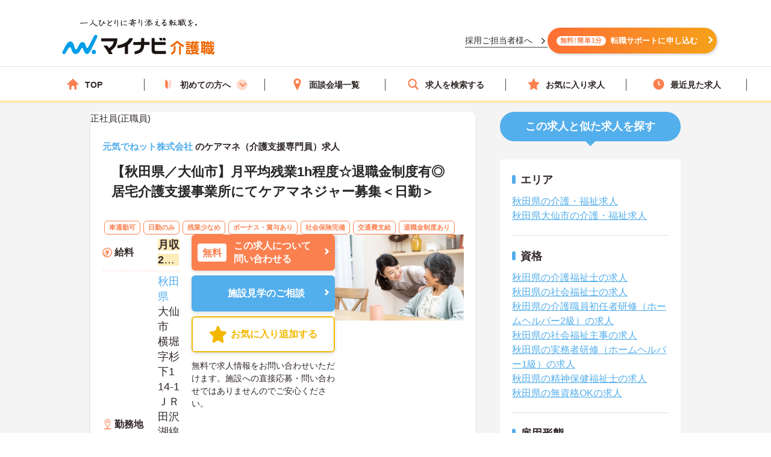

--- FILE ---
content_type: text/html; charset=utf-8
request_url: https://kaigoshoku.mynavi.jp/d/9725133
body_size: 30601
content:
<!DOCTYPE html>
<html lang="ja">
<head>
<meta charset="UTF-8">
<meta http-equiv="X-UA-Compatible" content="IE=edge">
<script type="application/ld+json">
{
  "@context":"https://schema.org","@type":"JobPosting",
  "baseSalary": {
    "@type": "MonetaryAmount",
    "currency": "JPY",
    "value": {
      "@type": "QuantitativeValue",
        "minValue": 225000,
      "maxValue": 275000,
        "unitText": "MONTH"
    }
  },
  "employmentType":"FULL_TIME",
  "identifier":{
    "@type":"PropertyValue",
    "name":" 元気でねット株式会社  ",
    "value":"9725133"
  },
  "workHours": "就業時間1：09:00～18:00(休憩60分),就業時間2：08:30～17:30(休憩60分)",
  "image": "https://kaigoshoku.mynavi.jp/assets/images/search/kaigo_sample03.webp",
  "description":"【秋田県／大仙市】月平均残業1h程度☆退職金制度有◎居宅介護支援事業所にてケアマネジャー募集＜日勤＞
------------------------------------------------
この求人へのコメント
------------------------------------------------
秋田県大仙市に位置する居宅介護支援事業所にてケアマネジャー募集です。
月平均残業1h程度と残業ほぼ無し！趣味やご家庭との両立が図りやすく、ワークライフバランスを充実させることができます。
ご興味のある方には、面接対策ポイントなど、さらに詳細をお話いたしますので、お気軽にご相談ください。

------------------------------------------------
給与
------------------------------------------------
年収302万円～
月収23万円～28万円程度、基本給+諸手当
備考：【基本給】215,000円～265,000円
【昇給】年1回・1月あたり0円～3,000円（過去実績）　【賞与】年1回・計1.5か月分支給（過去実績）

------------------------------------------------
仕事内容
------------------------------------------------
【仕事内容】
■ケアマネジャー業務全般
・ケアプランの作成
・更新手続き
・関係機関との連絡調整
・レクリエーション活動
・その他付随業務 等

------------------------------------------------
勤務地
------------------------------------------------
秋田県 大仙市横堀字杉下114-1

------------------------------------------------
アクセス
------------------------------------------------
ＪＲ田沢湖線「羽後四ツ屋駅」バス・車5分

------------------------------------------------
就業時間
------------------------------------------------
就業時間1：09:00～18:00(休憩60分)
就業時間2：08:30～17:30(休憩60分)

------------------------------------------------
休日休暇
------------------------------------------------
有給休暇 出産・育児休暇 介護休暇
年間休日日数：108日 初年度有給日数：10日 

------------------------------------------------
雇用形態
------------------------------------------------
正社員(正職員)

------------------------------------------------
応募資格
------------------------------------------------
【必要資格・スキル】
■介護支援専門員（ケアマネジャー）資格
■普通自動車運転免許（AT限定可）

------------------------------------------------
諸手当
------------------------------------------------
通勤手当（実費支給・上限10,000円／月）
資格手当（10,000円）
その他手当（私用車使用代別途支給 ※原則社用車使用）

------------------------------------------------
福利厚生
------------------------------------------------
育児休暇制度 介護休職制度 駐車場

------------------------------------------------
手当/福利厚生備考
------------------------------------------------
■退職金制度：勤続3年以上　■再雇用制度あり：.72歳まで（定年70歳）　■誕生祝い金支給（誕生日月）

------------------------------------------------
各種保険
------------------------------------------------
雇用保険 労災保険 健康保険 厚生年金保険

------------------------------------------------
法人・施設名称
------------------------------------------------
 元気でねット株式会社  

------------------------------------------------
本社(本拠地)
------------------------------------------------
秋田県大仙市清水字南谷地７１番地２

------------------------------------------------
法人情報
------------------------------------------------
【事業内容】
■介護付き有料老人ホーム事業
■通所介護事業
■居宅介護支援事業

------------------------------------------------
この求人へのお問い合わせ方法
------------------------------------------------
上部にある「応募: マイナビ介護職」から求人詳細へ移動し、「最新の募集状況を問い合わせる」ボタンからお問い合わせください。
",
  "datePosted":"2024-12-14",
  "hiringOrganization":{
    "@type":"Organization",
    "name":"元気でねット株式会社",
    "logo":"https://kaigoshoku.mynavi.jp/common/img/MYNAVI_SERVICE_KAIGOSHOKU_TATE_COLOR_02.jpg"
  },
  "jobLocation": {
    "@type": "Place",
    "address": {
      "@type": "PostalAddress",
      "streetAddress":"横堀字杉下114-1",
      "addressLocality":"大仙市",
      "addressRegion":"秋田県",
      "addressCountry":"JP"
    }
  },
  "mainEntityOfPage": {
    "@type": "WebPage",
    "@id": "https://kaigoshoku.mynavi.jp/d/9725133"
  },
  "url":"https://kaigoshoku.mynavi.jp/d/9725133",
  "industry":"介護業界",
  "qualifications":"【必要資格・スキル】
■介護支援専門員（ケアマネジャー）資格
■普通自動車運転免許（AT限定可）",
  "responsibilities":"【秋田県／大仙市】月平均残業1h程度☆退職金制度有◎居宅介護支援事業所にてケアマネジャー募集＜日勤＞",
  "jobBenefits":"育児休暇制度 介護休職制度 駐車場",
  "title":"ケアマネ（介護支援専門員）"
}
</script>
<meta name="viewport" content="width=device-width, initial-scale=1.0">
<script src="/common/js/adlpo.js" type="text/javascript"></script>
<script src="/common/js/jquery-1.10.2.js"></script>
<script>
let job_params = JSON.parse('{"job_ofr_no":"9725133","job_cls_cd":"30300143","pref_cd":"05","city_cd":"05212","wk_div_ctgry_cd":"","mplymnt_cd":"010001"}');
$(function(){
    $.ajax({
      type: "POST",
      url: "/System/inc/data/get_detail_recommend.php",
      data: { 
        "job_params" : job_params,
        "jobs_list_btn_name": "この求人と条件が近い求人の一覧をみる",
        "result_page_link":"/r/pr_akita/jb_30300143/eq_010001"
    },
      dataType : "json"
    }).done(function(data){
      $('.search_wrap').before(data);
      window.addEventListener('load', function() {
        sliderjs();
      });
    }).fail(function(XMLHttpRequest, status, e){
    });
});
</script>

<title>元気でねット株式会社のケアマネ（介護支援専門員）求人・転職情報（秋田県大仙市）求人No.9725133｜マイナビ介護職</title>
<meta name="description" content="【マイナビ介護職】元気でねット株式会社の求人・転職・募集情報。【秋田県／大仙市】月平均残業1h程度☆退職金制度有◎居宅介護支援事業所にてケアマネジャー募集＜日勤＞">
<meta property="og:type" content="article">
<meta property="og:title" content="【秋田県／大仙市】月平均残業1h程度☆退職金制度有◎居宅介護支援事業所にてケアマネジャー募集＜日勤＞ | 介護・福祉の求人・転職・募集なら【マイナビ介護職】">
<meta property="og:url" content="https://kaigoshoku.mynavi.jp/">
<meta property="og:description" content="【秋田県／大仙市】月平均残業1h程度☆退職金制度有◎居宅介護支援事業所にてケアマネジャー募集＜日勤＞の求人・転職情報 | マイナビ介護職は、介護福祉士、ヘルパー、ケアマネージャー、社会福祉士など、福祉・介護従事者のための求人・転職支援サービスです。介護・福祉の求人・転職・募集なら【マイナビ介護職】">
<meta property="og:image" content="https://kaigoshoku.mynavi.jp/assets/images/ogp.png">
<meta name="twitter:card" content="summary">
<meta name="twitter:title" content="【秋田県／大仙市】月平均残業1h程度☆退職金制度有◎居宅介護支援事業所にてケアマネジャー募集＜日勤＞ | 介護・福祉の求人・転職・募集なら【マイナビ介護職】">
<meta name="twitter:description" content="【秋田県／大仙市】月平均残業1h程度☆退職金制度有◎居宅介護支援事業所にてケアマネジャー募集＜日勤＞の求人・転職情報 | マイナビ介護職は、介護福祉士、ヘルパー、ケアマネージャー、社会福祉士など、福祉・介護従事者のための求人・転職支援サービスです。介護・福祉の求人・転職・募集なら【マイナビ介護職】">
<meta name="twitter:image" content="https://kaigoshoku.mynavi.jp/assets/images/ogp.png">
<meta name="twitter:url" content="https://kaigoshoku.mynavi.jp/">
<meta name="format-detection" content="telephone=no">
<link rel="canonical" href="https://kaigoshoku.mynavi.jp/d/9725133">
<link rel="shortcut icon" href="/assets/images/favicon.ico" type="image/vnd.microsoft.icon">
<link rel="icon" href="/assets/images/favicon.ico" type="image/vnd.microsoft.icon">
<link rel="apple-touch-icon" href="/assets/images/home-icon.png">
<link rel="stylesheet" href="https://fonts.googleapis.com/css?family=Roboto+Slab:400,700">
<link rel="stylesheet" href="/assets/css/styles.min.css?1">
<link rel="stylesheet" href="/d/detail.css?11">
<link rel="stylesheet" href="/assets/css/feature.css">

<!-- header -->
<link rel="stylesheet" href="/assets/css/header.css">
<link rel="stylesheet" href="/assets/css/cvArea.css">

<!-- footer -->
<link rel="stylesheet" href="/assets/css/base.css">
<link rel="stylesheet" href="/assets/css/main.css">
<link rel="stylesheet" href="/assets/css/footer.css">

<link rel="stylesheet" href="/assets/css/jobDetailLeftColumn.css" media="(width>=767px)">

<!-- 【一時対応】求人詳細のサムネイル位置変更用CSS -->
<link rel="stylesheet" href="/assets/css/shame-sp-detail.css">


<style type="text/css">
.resultPoint_txt {
    margin: 0 0 30px;
}
.resultPoint_txt dt {
    font-size: 1.8rem;
    color: #006d78;
    font-weight: bold;
    margin: 0 0 10px;
}
p.updated_at{margin-bottom:4px;margin-top:4px;}

.first_j_change_btn{
    margin-top: 10px;
    width: 100%;
    padding: 3px 0;
    text-align: center;
    font-size: 16px;
    border-radius: 60px;
    border: 3px solid #FB8050;
}

.first_j_change_btn a{
    color: #FB8050;
}

@media screen and (min-width:768px){
    .icon-pc-width{
      width: auto;
    }
}

.floating-favorite_txt {
    color:#fff;
    font-size:16px;
    font-weight:bold;
    padding-bottom:5px;
    text-align:right;
    padding-right:5px;
    display: none;
}

.favorite-icon_star {
    width:18px;
    height:18px;
    vertical-align:middle;
    margin-right:4px;
    margin-top:-5px;
}
</style>

<!-- Google Tag Manager -->
<script>(function(w,d,s,l,i){w[l]=w[l]||[];w[l].push({'gtm.start':
new Date().getTime(),event:'gtm.js'});var f=d.getElementsByTagName(s)[0],
j=d.createElement(s),dl=l!='dataLayer'?'&l='+l:'';j.async=true;j.src=
'https://www.googletagmanager.com/gtm.js?id='+i+dl;f.parentNode.insertBefore(j,f);
})(window,document,'script','dataLayer','GTM-TLJ6DZH');</script>
<!-- End Google Tag Manager -->

<!-- Ptengine Tag -->
<script src="https://js.ptengine.jp/101adcut.js"></script>
<!-- End Ptengine Tag --></head>
<body id="pagetop" class="is-search">
<!-- Google Tag Manager (noscript) -->
<noscript><iframe src="https://www.googletagmanager.com/ns.html?id=GTM-TLJ6DZH"
height="0" width="0" style="display:none;visibility:hidden"></iframe></noscript>
<!-- End Google Tag Manager (noscript) -->
<div id="wrapper" class="l-wrapper">

  
  <div class="l-header-bgColor__primary">
    <header id="header" class="l-header header__adjust">
      <!-- header item1 -->
      <div class="l-header_logo header-item1">
        <a href="/">
          <picture>
            <source srcset="/assets/images/header/sp__header__logo.svg" media="(max-width: 768px)" width="" height="">
            <img src="/assets/images/header/header__logo.svg" alt="介護・福祉の求人・転職なら【マイナビ介護職】" width="280" height="72">
          </picture>
        </a>
      </div>
      <!-- header item2 -->
      <ul class="l-header_nav header-item2">
        <!-- PC のみ -->
        <a href="/corporate/" class="job-recruiter u-pcOnly"><p>採用ご担当者様へ</p></a>
        <div class="u-pcOnly"><a href="/application/step-input-chat/?Linkid=header_CV" class="cvArea__anchor"><span class="cvArea__anchor--icon">無料!簡単1分</span>転職サポートに申し込む</a></div>
        <!-- SP のみ -->
        <li class="l-header_navItem navItem-registration u-spOnly"><a href="/application/step-input-chat/?Linkid=header_CV" class="header__cvArea__anchor"><span class="is-register l-header_navIcon"></span>会員登録</a></li>
        <li class="l-header_navItem navItem-menu"><a href="javascript:void(0);"><span class="l-header_navMenu js-gNavShow">メニュー</span></a></li>
      </ul>
      <!-- SPナビゲーションリニューアル -->
      <!-- header item3 -->
      <div class="l-header_gNav header-item3 u-spOnly ">
        <ul class="gNav_menuList">
          <li class="gNav_listItemS"><a href="/"><span class="svg-top"></span>ホーム</a></li>
          <li class="gNav_listItemS"><a href="/support/first/"><span class="svg-first"></span>初めての方へ</a></li>
          <li class="gNav_listItemS"><a href="/r/search.php"><span class="svg-search"></span>求人検索</a></li>
          <li class="gNav_listItemS"><a href="/favorite/"><span class="svg-favorite"></span><span class="l-header_navCount favorite">0</span>保存した求人</a></li>
          <li class="gNav_listItemS"><a href="/history/"><span class="svg-history"></span><span class="l-header_navCount recently">1</span>最近見た求人</a></li>
        </ul>
      </div>
    </header>
  </div>

  <nav class="l-gNav">
    <div class="l-gNav_inner">
      <ul class="l-gNav_sub2">
        <li class="l-gNav_sub2Item"><a href="/application/step-input-chat/" rel="nofollow"><img src="/assets/images/header/gNav__entry.webp" alt="すぐに転職したい方、転職アドバイザーと相談しながら転職活動したい方はこちら" width="350" height="128"></a></li>
        <!-- <li class="l-gNav_sub2Item"><a href="javascript:void(0);" data-target-modal="search" class="btnS btn-search3S js-modal">求人を探す</a></li> -->
        <li class="l-gNav_sub2Item"><a href="/r/search.php" data-target-modal="search" class="btnS btn-search3S">求人を探す</a></li>
      </ul>
      <div class="l-gNav_main">
        <!-- グローバルメニューリニューアル_250905 -->
        <ul class="gNav_menuList">
          <li class="gNav_listItemS"><a href="/"><span class="svg-top"></span>TOP</a></li>
          <li class="gNav_listItemS first_mega_menu">
            <span class="svg-first"></span>初めての方へ<span class="first__anchor"></span>
          </li>
          <li class="gNav_listItemS"><a href="/access/"><span class="svg-access"></span>面談会場一覧</a></li>
          <li class="gNav_listItemS"><a href="/r/search.php"><span class="svg-search"></span>求人を検索する</a></li>
          <li class="gNav_listItemS"><a href="/favorite/"><span class="svg-favorite"></span>お気に入り求人</a></li>
          <li class="gNav_listItemS"><a href="/history/"><span class="svg-history"></span>最近見た求人</a></li>
        </ul>
        <!-- hoverで開閉したいメニュー -->
        <div class="mega_menu_listwrap" style="display: none;">
          <ul>
            <li><a href="/support/first/"><img src="/assets/images/header/mega_menu_thumb_1.png"><p>初めて転職する方へ</p></a></li>
            <li><a href="/guide/"><img src="/assets/images/header/mega_menu_thumb_2.png"><p>ご利用ガイド</p></a></li>
            <li><a href="/usersvoice/"><img src="/assets/images/header/mega_menu_thumb_3.png"><p>転職成功事例</p></a></li>
            <li><a href="/support/shokubazukan/"><img src="/assets/images/header/mega_menu_thumb_4.png"><p>職場図鑑</p></a></li>
          </ul>
        </div>
        <!-- グローバルメニューリニューアル_250905 -->
        <!-- spメニュー -->
        <li class="l-gNav_mainItemS u-spOnly"><a href="/guide/"><span class="svg-guide l-gNav_mainIcon"></span>ご利用ガイド</a></li>
        <li class="l-gNav_mainItemS u-spOnly">
          <details class="accordion">
            <summary><span class="svg-ranking l-gNav_mainIcon"></span>人気求人&給料ランキング</summary>
            <a href="/ranking/qualification/">資格編</a>
            <a href="/ranking/service/">サービス編</a>
          </details>
        </li>
        <li class="l-gNav_mainItemS u-spOnly"><a href="/usersvoice/"><span class="svg-voice l-gNav_mainIcon"></span>転職成功事例</a></li>
        <li class="l-gNav_mainItemS u-spOnly"><a href="/access/"><span class="svg-place l-gNav_mainIcon"></span>面談会場一覧</a></li>
        <li class="l-gNav_mainItemS u-spOnly"><a href="/advisers/"><span class="svg-advisor l-gNav_mainIcon"></span>キャリアアドバイザー紹介</a></li>
        <li class="l-gNav_mainItemS u-spOnly"><a href="/support/"><span class="svg-useful l-gNav_mainIcon"></span>お役立ち情報</a></li>
      </div>
      <ul class="gNav__buttonList">
        <li class="gNav__buttonItems gNav__corporate"><a href="/corporate/"><span class="l-gNav_mainIcon"></span>採用ご担当者様へ</a></li>
        <li class="gNav__buttonItems gNav__faq"><a href="/faq/"><span class="l-gNav_mainIcon"></span>よくあるご質問</a></li>
      </ul>
      <!-- spメニュー -->
    </div>
  </nav>
  
  <!-- /.include/header_common.html -->


<!-- <div class="l-contentsHead"> -->


            <!-- <div class="l-contentsFoot">
                <ul class="breadcrumb"> -->
                    <!-- <li class="breadcrumb_item"><a href=""><span></span></a></li> -->
              <!-- </ul>
            </div> -->

            <!-- <ul class="breadcrumb u-hidden-u-md"> -->
    <!-- <li class="breadcrumb_item"><a href=""><span></span></a></li> -->
  <!-- </ul> -->
            <script type="application/ld+json">
              {
                "@context": "https://schema.org",
                "@type": "BreadcrumbList",
                "itemListElement":
                 [
                  {
                    "@type": "ListItem",
                    "position": 1,
                    "item": {
                      "@id": "/",
                      "name": "マイナビ介護職"
                    }
                  }
,                  {
                    "@type": "ListItem",
                    "position": 2,
                    "item": {
                      "@id": "/r/jb_30300143",
                      "name": "ケアマネージャーの求人"
                    }
                  }
,                  {
                    "@type": "ListItem",
                    "position": 3,
                    "item": {
                      "@id": "/r/pr_akita/jb_30300143",
                      "name": "秋田県のケアマネージャー求人"
                    }
                  }
,                  {
                    "@type": "ListItem",
                    "position": 4,
                    "item": {
                      "@id": "/r/pr_akita/ci_05212/jb_30300143",
                      "name": "大仙市のケアマネージャー求人"
                    }
                  }
,                  {
                    "@type": "ListItem",
                    "position": 5,
                    "item": {
                      "@id": "/r/co_444392",
                      "name": "元気でねット株式会社の介護職・福祉求人・転職・募集一覧"
                    }
                  }
,                  {
                    "@type": "ListItem",
                    "position": 6,
                    "item": {
                      "@id": "/d/9725133",
                      "name": "元気でねット株式会社"
                    }
                  }
                ]
              }
            </script>
<!-- </div> -->





        <div class="l-contents l-contents-col2">
            <main class="l-main">
                <div class="resultItem u-mb-xs-40">
                    <div class="resultItem_box u-mb-xs-40 m-l-10 m-r-10 jobDetail__card" style="padding:0;">
                        <div class="u-pcOnly">
                            <div class="jobDetail__head">
                                                                    <p class="jobDetail__label jobDetail__label--job">
                                                                                    <span>正社員(正職員)</span>
                                                                            </p>
                                                                                                                                    </div>
                        </div>
                        <div class="resultItem_body jobDetail__body">
                                                    <p class="is-cmp u-spOnly">
                                <h1 class="u-spOnly">
                                    <span class="u-spColor">
                                        <a href='/r/co_444392'> 元気でねット株式会社  </a><br>                                    </span>
                                    <span class="u-spOnly-recruitment">
                                        のケアマネ（介護支援専門員）求人
                                    </span>
                                </h1>
                            </p>

                            <div class="u-pcOnly">
                                <h1 class="jobDetail__corp">
                                    <a href='/r/co_444392'> 元気でねット株式会社  </a>のケアマネ（介護支援専門員）求人                                </h1>
                                                            </div>
                            
                            <div class="resultItem_fles u-mb-xs-15">
                            <div class="resultItem_img u-spOnly">
                                                                            <img loading="lazy" src="/assets/images/search/kaigo_sample03.webp" alt="介護士がおばあさんと会話をしながら食事の手伝いをする介護職の求人イメージ">                            </div>

                            <div class="shame-flex-sp"><!-- .shame-flex-sp 一時的なものなのでサムネイルOKでればタグごと削除 -->

                                <div class="u-spOnly">
                                                                        <div class="char-spOnly">
                                        <p class="is-cal">
                                            <span class="char-job">
                                                                                                <a href="/r/pr_akita/eq_010001">正社員(正職員)</a>
                                                                                            </span>
                                                                                    </p>
                                    </div><!-- /.char-spOnly -->
                                </div><!-- /.u-spOnly -->
                                <div class="resultItem_head">
                                    <p class="is-ttl u-td-u">【秋田県／大仙市】月平均残業1h程度☆退職金制度有◎居宅介護支援事業所にてケアマネジャー募集＜日勤＞</p>
                                </div>

                            </div><!-- /.shame-flex-sp -->
                            </div>

                            <div class="resultItem_btn c-sp">
                                                                    <p class="resultDate u-ta-center updated_at sp">更新日：2024年12月14日  求人番号：9725133</p>
                                                            </div>

                                                        <div class="resultItem_gridCol u-pcOnly">
                                <div class="tagWrap">
                                    <div class="pickuptagbox">
                                                                            <a href="/r/pr_akita/fe_K2600001"><span class="tag pickuptagbox__tag">車通勤可</span></a>
                                                                            <a href="/r/pr_akita/fe_02jm"><span class="tag pickuptagbox__tag">日勤のみ</span></a>
                                                                            <a href="/r/pr_akita/fe_02jg"><span class="tag pickuptagbox__tag">残業少なめ</span></a>
                                                                            <a href="/r/pr_akita/fe_02ka"><span class="tag pickuptagbox__tag">ボーナス・賞与あり</span></a>
                                                                            <a href="/r/pr_akita/fe_02kb"><span class="tag pickuptagbox__tag">社会保険完備</span></a>
                                                                            <a href="/r/pr_akita/fe_02kc"><span class="tag pickuptagbox__tag">交通費支給</span></a>
                                                                            <a href="/r/pr_akita/fe_02kd"><span class="tag pickuptagbox__tag">退職金制度あり</span></a>
                                                                        </div>
                                </div>
                            </div>
                            
                            <div class="resultItem_bottom">
                                <table class="table-type1">
                                    <tbody>
                                                                                    <tr>
                                                <th>
                                                    <div class="is-icn fee"><span>給料</span></div>
                                                </th>
                                                <td class="is-fee">
                                                    <p class="is-cal">
                                                        <span class="is-highlight">月収 22.5万円～27.5万円程度、基本給+諸手当</span>
                                                    </p>
                                                </td>
                                            </tr>
                                        
                                                                                    <tr>
                                                <th class="va-m">
                                                    <div class="is-icn loc"><span>勤務地</span></div>
                                                </th>
                                                <td>
                                                    <span class="fw-b"><a href="/r/pr_akita/">秋田県</a>  大仙市 横堀字杉下114-1</span>
                                                                                                            <br><p class="is-cal u-pcOnly"><span class="fs-s">ＪＲ田沢湖線「羽後四ツ屋駅」バス・車5分</span></p>
                                                    
                                                                                                        <a href="#googleMapContents" class="jobmap">MAP</a>
                                                                                                    </td>
                                            </tr>
                                                                                <!-- 最寄り駅 -->
                                                                                    <tr class="u-spOnlyTr">
                                                <th><div class="is-icn sta"><span>最寄り駅</span></div></th>
                                                <td><p class="is-cal"><span>ＪＲ田沢湖線「羽後四ツ屋駅」バス・車5分</span></p></td>
                                            </tr>
                                                                                <!-- 資格/職種 -->
                                                                                    <tr>
                                                <th><div class="is-icn skl"><span>資格/職種</span></div></th>
                                                <td><p class="is-cal"><span>【必要資格・スキル】
■介護支援専門員（ケアマネジャー）資格
■普通自動車運転免許（AT限定可）</span></p></td>
                                            </tr>
                                                                                <!-- 雇用形態 -->
                                                                                    <tr class="u-spOnlyTr">
                                                <th><div class="is-icn sts"><span>雇用形態</span></div></th>
                                                <td>
                                                    <p class="is-cal">
                                                        <span>
                                                                                                                        <a href="/r/pr_akita/eq_010001">正社員(正職員)</a>
                                                                                                                    </span>
                                                    </p>
                                                </td>
                                            </tr>
                                        
                                                                                    <tr>
                                                <th>
                                                    <div class="is-icn hol"><span>休日休暇</span></div>
                                                </th>
                                                <td class="is-hol">
                                                    <p class="is-cal">
                                                        <span>
                                                            有給休暇 出産・育児休暇 介護休暇<br>                                                            年間休日日数：108日                                                                                                                         初年度有給日数：10日                                                                                                                                                                                 </span>
                                                    </p>
                                                </td>
                                            </tr>
                                    </tbody>
                                </table>
                                <div class="resultItem_btn c-pc">
                                    <div class="resultBtn_box d-resultBtn_box">
                                        <div class="resultBtn is-cnt d-entry_btn">
                                            <div class="c-btn is-cnt">
                                                <a href="/application/step-input-shosai/?recruitno=9725133&Linkid=d_top_CV" rel="nofollow"><span class="is-in icn-arw">
                                                    <span class="icn-free">無料</span>この求人について<br>問い合わせる</span>
                                                </a>
                                            </div>
                                        </div>
                                                                            <div class="resultBtn is-cnt facility-tour_btn">
                                            <div class="c-btn is-cnt">
                                                <a href="/application/step-input-shosai/?recruitno=9725133,9690638&Linkid=d_top_kengaku" rel="nofollow"><span class="is-in icn-arw">
                                                    施設見学のご相談
                                                </a>
                                            </div>
                                        </div>
                                                                            <div class="resultBtn is-fav">
                                                                                        <div class="c-btn is-fav fav2js">
                                                <a href="javascript:void(0);" id="9725133" class="favorite ">
                                                    <span class="is-in"><span class="icn-fav icn-fav-txt">お気に入り追加する</span></span>
                                                </a>
                                            </div>
                                        </div>
                                    </div>
                                    <p class="cvText">無料で求人情報をお問い合わせいただけます。施設への直接応募・問い合わせではありませんのでご安心ください。</p>
                                </div>
                                <div class="jobDetail__imgOuter u-pcOnly">
                                                                                <img loading="lazy" src="/assets/images/search/kaigo_sample03.webp" alt="介護士がおばあさんと会話をしながら食事の手伝いをする介護職の求人イメージ">                                </div>
                            </div>
                            
                                                            <div class="u-pcOnly">
                                    <div class="jobDetail__anchorOuter">
                                        <a href="/application/step-input-shosai/?recruitno=9725133,9690638&Linkid=d_top_kengaku" rel="nofollow" class="jobDetail__facilityTour">施設見学のご相談</a>
                                        <a href="/application/step-input-shosai/?recruitno=9725133&Linkid=d_top_CV" rel="nofollow" class="jobDetail__anchor"><span>無料</span>この求人について問い合わせる</a>
                                        <div class="resultBtn is-fav">
                                                                                        <div class="c-btn is-fav favjs">
                                                <a href="javascript:void(0);" id="9725133" class="favorite"><span class="is-in"><span class="icn-fav"><img loading="lazy" src="/r/img/icon_awesome-star-off.svg" alt="保存前"></span></span></a>
                                            </div>
                                        </div>
                                    </div>
                                </div>
                            
                            <div class="u-pcOnly">
                                <div class="jobDetail__noteOuter">
                                    <div><img src="/d/img/jobDetail_note.svg" alt="" width="28" height="28"></div>
                                    <p class="jobDetail__note"><span>無料</span>で求人情報をお問い合わせいただけます。<br>施設への直接応募・問い合わせではありませんのでご安心ください。</p>
                                </div>
                            </div>

                                                            <p class="resultDate updated_at u-pcOnly">更新日：2024年12月14日  求人番号：9725133</p>
                            
                        <!-- 勤務地移動のため追加 -->
                            <div class="u-spOnly">
                                <div class="resultItem_bottom_sp">
                                    <table class="table-type1">
                                        <tbody>
                                                                                            <div class="va-m-sp">
                                                    <div class="va-m">
                                                        <div class="is-icn loc"><span>勤務地</span></div>
                                                    </div>
                                                    <div class="va-m-detail">
                                                        <span class="fw-b"><a href="/r/pr_akita/">秋田県</a>  大仙市 横堀字杉下114-1</span>
                                                                                                                    <br><p class="is-cal"><span class="fs-s">ＪＲ田沢湖線「羽後四ツ屋駅」バス・車5分</span></p>
                                                                                                            </div>
                                                </div>
                                            
                                                                                            <div>
                                                    <div class="is-fee-sp">
                                                        <div class="is-icn fee"><span>給与</span></div>
                                                    </div>
                                                    <div class="is-fee">
                                                        <p class="is-cal">
                                                            <span class="is-highlight">・月収 22.5万円～27.5万円程度、基本給+諸手当</span>
                                                        </p>
                                                    </div>
                                                </div>
                                                                                    </tbody>
                                    </table>
                                </div>
                            </div>
                        </div>

                                            </div>

                    <div class="resultItem_btn c-sp">
                        <div class="resultBtn_box d-resultBtn_box">
                                                    <div class="resultBtn is-fav">
                                                                <div class="c-btn is-fav fav2js">
                                    <a href="javascript:void(0);" id="9725133" class="favorite ">
                                        <span class="is-in"><span class="icn-fav icn-fav-txt-br">保存する</span></span></span>
                                    </a>
                                </div>
                            </div>
                            <div class="resultBtn is-cnt facility-tour_btn">
                                <div class="c-btn is-cnt">
                                    <a href="/application/step-input-shosai/?recruitno=9725133,9690638&Linkid=d_top_kengaku" rel="nofollow"><span class="is-in icn-arw">
                                        施設見学の相談をする
                                    </a>
                                </div>
                            </div>
                            <div class="resultBtn is-cnt d-entry_btn">
                                <div class="c-btn is-cnt">
                                    <a href="/application/step-input-shosai/?recruitno=9725133&Linkid=d_top_CV" rel="nofollow"><span class="is-in icn-arw">
                                        <span class="icn-free">かんたん無料</span>この求人に問い合わせる</span>
                                    </a>
                                </div>
                            </div>                            
                                                    </div>
                    </div>

                    
                    <div class="u-pcOnly">
                    <div class="resultItem_box m-l-10 m-r-10">
                        
                                                <div class="commentBoxWrap u-mb-xs-40">
                        	<h2 class="commentBoxJobTitle"><span>この求人へのコメント</span></h2>
                        	<input id="btl-check2" type="checkbox">
                      		<label class="btl-label" for="btl-check2"><span></span></label>
                        	<div class="commentBoxInner">
                            
                            
	                          	                          <div class="commentBoxItemWrap">
	                            <h3 class="commentAword">キャリアアドバイザーからの一言</h3>
	                            <div class="commentBoxItem figure-right">

	                              <figure class="commentBoxItemFigure" id="adv-img__size">
	                                <img loading="lazy" src="/common/ca_img/adviser_13-min.jpg" alt="キャリアアドバイザー" style="border:none;">
	                              </figure>
	                              	                              <p class="commentBoxItemWord">秋田県大仙市に位置する居宅介護支援事業所にてケアマネジャー募集です。<br />
月平均残業1h程度と残業ほぼ無し！趣味やご家庭との両立が図りやすく、ワークライフバランスを充実させることができます。<br />
ご興味のある方には、面接対策ポイントなど、さらに詳細をお話いたしますので、お気軽にご相談ください。</p>
	                              	                            </div>
	                          </div>
	                          	                        </div>
                        </div>
                                            </div>
                    </div>

                    <!-- SP用、キャリアアドバイザーからのコメント表示 -->
                        <div class="u-spOnly">
                                                                                        <div class="commentBoxWrap u-mb-xs-40">
                                    <h2 class="commentBoxJobTitle"><span>キャリアアドバイザーからのコメント</span></h2>
                                    <div class="commentBoxInner">
                                                                                    <div class="commentBoxItemWrap">
                                                <div class="commentBoxItem">
                                                <p class="commentBoxItemWord">
                                                    秋田県大仙市に位置する居宅介護支援事業所にてケアマネジャー募集です。<br />
月平均残業1h程度と残業ほぼ無し！趣味やご家庭との両立が図りやすく、ワークライフバランスを充実させることができます。<br />
ご興味のある方には、面接対策ポイントなど、さらに詳細をお話いたしますので、お気軽にご相談ください。                                                </p>
                                                </div>
                                            </div>
                                                                            </div>
                                </div>
                                                    </div>

                    <!-- <div class="cv_wrap middle-cv_wrap u-mb-xs-40 ">
                        <p class="cv_wrap-toptxt">
                            この求人についてのお問い合わせはこちら<br>
                            <span>無料で求人情報をお問い合わせいただけます。直接の問い合わせではありませんのでご安心ください。</span>
                        </p>
                        <div class="resultBtn_box">
                            <div class="resultBtn is-cnt d-entry_btn">
                                <div class="c-btn is-cnt"><a href="/application/step-input-shosai/?recruitno=9725133" rel="nofollow"><span class="is-in icn-arw"><span class="icn-free">無料</span>この求人に問い合わせる</span></a></div>
                            </div>

                            <div class="resultBtn is-cnt facility-tour_btn">
                                <div class="c-btn is-cnt">
                                    <a  href="/application/step-input-shosai/?recruitno=9725133,9690638" rel="nofollow"><span class="is-in icn-arw">施設見学のご相談</span></a>
                                </div>
                            </div>

                            <div class="resultBtn is-fav">
                                                                <div class="c-btn is-fav fav2js">
                                    <a href="javascript:void(0);" id="9725133" class="favorite "><span class="is-in"><span class="icn-fav icn-fav-txt-br">お気に入り<br>追加する</span></span></a>
                                </div>
                            </div>
                        </div>
                    </div> -->

                    <!-- 診断コンテンツバナー -->
                    <div class="u-pcOnly">
                        <div class="resultItem u-mb-xs-40 middle-cv_wrap cv_wrap"><a href="/application/shindan/"><img src="/assets/images/search/pc-sp_top_bnr.png" style="width:100%;" alt="あなたの好みや希望からマッチングする求人数を診断するコンテンツバナー"></a></div>
                    </div>

                    <div class="u-pcOnly">
                        <div class="resultItem_box m-l-10 m-r-10">

                            <div class="btl_ttl">
                                <h2 class="btl-ttl">求人内容</h2>
                            </div>
                            <div class="btl_wrap">
                                <div class="btlLst_wrap">

                                                                            <div class="btlLst_box">
                                            <dl>
                                                <dt>職種</dt>
                                                <dd>ケアマネ（介護支援専門員）</dd>
                                            </dl>
                                        </div>
                                    
                                    <div class="btl_work u-spOnly">
                                        <input id="btl-check1" class="btl-check" type="checkbox">
                                        <label class="btl-label" for="btl-check1"><span></span></label>
                                        <div class="btl_workbox">
                                            <dl>
                                                <dt>仕事内容</dt>
                                                <dd>【仕事内容】<br />
■ケアマネジャー業務全般<br />
・ケアプランの作成<br />
・更新手続き<br />
・関係機関との連絡調整<br />
・レクリエーション活動<br />
・その他付随業務 等</dd>
                                            </dl>
                                        </div>
                                    </div>

                                    <div class="btl_work u-pcOnly">
                                        <input id="btl-check1" class="btl-check" type="checkbox">
                                        <label class="btl-label c-pc" for="btl-check1"><span></span></label>
                                        <div class="btl_workbox">
                                            <dl>
                                                <dt>仕事内容</dt>
                                                <dd class="btl_work_detail">【仕事内容】<br />
■ケアマネジャー業務全般<br />
・ケアプランの作成<br />
・更新手続き<br />
・関係機関との連絡調整<br />
・レクリエーション活動<br />
・その他付随業務 等</dd>
                                            </dl>
                                        </div>
                                    </div>

                                                                        <div class="btlLst_box">
                                        <dl>
                                            <dt>勤務地</dt>
                                            <dd>
                                                                                                <a href="/r/pr_akita/">秋田県</a>  大仙市                                                                                                横堀字杉下114-1                                                                                            </dd>
                                        </dl>
                                    </div>
                                    
                                                                        
                                                                            <div class="btlLst_box">
                                            <dl>
                                                <dt>アクセス</dt>
                                                <dd>
                                                    ＪＲ田沢湖線「羽後四ツ屋駅」バス・車5分<br>                                                </dd>
                                            </dl>
                                        </div>
                                    
                                    
                                        <div class="btlLst_box">
                                            <dl>
                                                <dt>雇用形態</dt>
                                                <dd>
                                                                                                        <a href="/r/pr_akita/eq_010001">正社員(正職員)</a>                                                                                                                                                                                                             </dd>
                                            </dl>
                                        </div>
                                    
                                                                        
                                                                            <div class="btlLst_box">
                                            <dl>
                                                <dt>応募資格</dt>
                                                <dd>【必要資格・スキル】<br />
■介護支援専門員（ケアマネジャー）資格<br />
■普通自動車運転免許（AT限定可）</dd>
                                            </dl>
                                        </div>
                                    
                                                                            <div class="btlLst_box">
                                            <dl>
                                                <dt>給料</dt>
                                                <dd>
                                                    年収 302万円～程度、月収×12ヶ月＋賞与1.5か月想定                                                    <br>月収 22.5万円～27.5万円程度、基本給+諸手当                                                </dd>
                                            </dl>
                                                                                        <div class="btlLst_memo">
                                                <p class="is-txt">備考：【基本給】215,000円～265,000円<br />
【昇給】年1回・1月あたり0円～3,000円（過去実績）　【賞与】年1回・計1.5か月分支給（過去実績）</p>
                                            </div>
                                                                                    </div>
                                    
                                    <div class="btlLst_box">
                                        <dl>
                                            <dt>諸手当</dt>
                                            <dd>
                                                通勤手当（実費支給・上限10,000円／月）<br />
資格手当（10,000円）<br />
その他手当（私用車使用代別途支給 ※原則社用車使用）                                            </dd>
                                        </dl>
                                    </div>

                                                                            <div class="btlLst_box">
                                            <dl>
                                                <dt>福利厚生</dt>
                                                <dd>育児休暇制度 介護休職制度 駐車場</dd>
                                            </dl>
                                        </div>
                                    
                                                                            <div class="btlLst_box">
                                            <dl>
                                                <dt>手当/福利<br>厚生備考</dt>
                                                <dd>■退職金制度：勤続3年以上　■再雇用制度あり：.72歳まで（定年70歳）　■誕生祝い金支給（誕生日月）</dd>
                                            </dl>
                                        </div>
                                    
                                                                            <div class="btlLst_box">
                                            <dl>
                                                <dt>各種保険</dt>
                                                <dd>雇用保険 労災保険 健康保険 厚生年金保険</dd>
                                            </dl>
                                        </div>
                                    
                                    <div class="btlLst_box">
                                        <dl>
                                            <dt>就業時間</dt>
                                            <dd>
                                                就業時間1：09:00～18:00(休憩60分)<br>就業時間2：08:30～17:30(休憩60分)<br>                                            </dd>
                                        </dl>
                                                                            </div>
                                    <div class="btlLst_box">
                                        <dl>
                                            <dt>休日休暇</dt>
                                            <dd>
                                                有給休暇 出産・育児休暇 介護休暇<br>                                                年間休日日数：108日                                                                                                 初年度有給日数：10日                                                                                                                                             </dd>
                                        </dl>
                                                                            </div>
                                                                            <div class="btlLst_box">
                                            <dl>
                                                <dt>ポイント</dt>
                                                <dd>
                                                    <div class="pickuptagbox">
                                                                                                                    <a href="/r/pr_akita/fe_K2600001"><span class="tag pickuptagbox__tag">車通勤可</span></a>
                                                                                                                    <a href="/r/pr_akita/fe_02jm"><span class="tag pickuptagbox__tag">日勤のみ</span></a>
                                                                                                                    <a href="/r/pr_akita/fe_02jg"><span class="tag pickuptagbox__tag">残業少なめ</span></a>
                                                                                                                    <a href="/r/pr_akita/fe_02ka"><span class="tag pickuptagbox__tag">ボーナス・賞与あり</span></a>
                                                                                                                    <a href="/r/pr_akita/fe_02kb"><span class="tag pickuptagbox__tag">社会保険完備</span></a>
                                                                                                                    <a href="/r/pr_akita/fe_02kc"><span class="tag pickuptagbox__tag">交通費支給</span></a>
                                                                                                                    <a href="/r/pr_akita/fe_02kd"><span class="tag pickuptagbox__tag">退職金制度あり</span></a>
                                                                                                            </div>
                                                </dd>
                                            </dl>
                                        </div>
                                                                                                                <div class="btlLst_box">
                                            <dl>
                                                <dt>選考<br>プロセス</dt>
                                                <dd>
                                                    [1] 応募フォームよりご応募ください<br>
                                                    ↓<br>
                                                    [2] 弊社より面接日程の調整などの連絡をさせていただきます<br>
                                                    ↓<br>
                                                    [3] 面接実施<br>
                                                    ↓<br>
                                                    [4] 内定<br>
                                                    ↓<br>
                                                    [5] 入職手続き<br>
                                                    <br>
                                                    ※法人によっては選考過程が異なりますので、担当にご確認ください
                                                </dd>
                                            </dl>
                                        </div>
                                                                    </div>
                            </div>
                        </div>
                    </div>

                    <div class="u-spOnly">
                        <div class="resultItem_box m-l-10 m-r-10">

                            <div class="btl_ttl">
                                <h2 class="btl-ttl">求人内容</h2>
                            </div>
                            <div class="btl_wrap">
                                <div class="btlLst_wrap">

                                    <div class="content_list_spOnly_tag">

                                        <p class="spOnly_list_title">
                                            求人特徴
                                        </p>

                                                                                                                            <a href="/r/pr_akita/fe_K2600001"><span class="tag">車通勤可</span></a>
                                                                                    <a href="/r/pr_akita/fe_02jm"><span class="tag">日勤のみ</span></a>
                                                                                    <a href="/r/pr_akita/fe_02jg"><span class="tag">残業少なめ</span></a>
                                                                                    <a href="/r/pr_akita/fe_02ka"><span class="tag">ボーナス・賞与あり</span></a>
                                                                                    <a href="/r/pr_akita/fe_02kb"><span class="tag">社会保険完備</span></a>
                                                                                    <a href="/r/pr_akita/fe_02kc"><span class="tag">交通費支給</span></a>
                                                                                    <a href="/r/pr_akita/fe_02kd"><span class="tag">退職金制度あり</span></a>
                                                                                
                                    </div>

                                    <div class="content_list_spOnly">

                                        <p class="spOnly_list_title">
                                            給与
                                        </p>

                                                                                    <div class="is-list-detail-sp">
                                                ■年収： 302万円～程度、月収×12ヶ月＋賞与1.5か月想定                                                    <br>■月収： 22.5万円～27.5万円程度、基本給+諸手当                                            </div>

                                                                                            <div class="btlLst_memo">
                                                    <p class="is-txt">備 考</p>
                                                    <p class="is-txt-detail-sp">
                                                        【基本給】215,000円～265,000円<br />
【昇給】年1回・1月あたり0円～3,000円（過去実績）　【賞与】年1回・計1.5か月分支給（過去実績）                                                    </p>
                                                </div>
                                                                                                                        </div>

                                    <div class="content_list_spOnly_tag">
                                        <p class="spOnly_list_title">
                                            募集職種
                                        </p>
                                                                                    <p class="is-jobopen-detail-sp">
                                                ケアマネ（介護支援専門員）                                            </p>
                                                                            </div>

                                    
                                    <div class="content_list_spOnly_tag">
                                        <p class="spOnly_list_title">
                                            雇用形態
                                        </p>
                                        <p class="is-jobtype-detail-sp">
                                                                                        <a href="/r/pr_akita/eq_010001">正社員(正職員)</a>                                                                                                                                                                             </p>
                                    </div>
                                    
                                    
                                    <div class="content_list_spOnly">

                                        <p class="spOnly_list_title">
                                            応募資格
                                        </p>

                                                                                    <p class="is-list-detail-sp">
                                                【必要資格・スキル】<br />
■介護支援専門員（ケアマネジャー）資格<br />
■普通自動車運転免許（AT限定可）                                            </p>
                                                                            </div>

                                    <div class="content_list_spOnly">

                                        <p class="spOnly_list_title">
                                            仕事内容
                                        </p>

                                                                                    <p class="is-list-detail-sp">
                                                【仕事内容】<br />
■ケアマネジャー業務全般<br />
・ケアプランの作成<br />
・更新手続き<br />
・関係機関との連絡調整<br />
・レクリエーション活動<br />
・その他付随業務 等                                            </p>
                                                                            </div>

                                    <div class="content_list_spOnly">

                                        <p class="spOnly_list_title">
                                            就業時間
                                        </p>

                                                                                    <p class="is-list-detail-sp">
                                                就業時間1：09:00～18:00(休憩60分)<br>就業時間2：08:30～17:30(休憩60分)<br>                                            </p>
                                                                                                                        </div>

                                    <div class="content_list_spOnly">

                                        <p class="spOnly_list_title">
                                            勤務地
                                        </p>

                                                                                    <p class="is-btlLst-detail-sp">
                                                                                                <a href="/r/pr_akita/">秋田県</a>  大仙市                                            </p>
                                        
                                                                                    <p class="is-jobPlace-detail-sp">
                                                                                                <a href="/r/pr_akita/">秋田県</a>  大仙市                                                                                                横堀字杉下114-1                                                                                            </p>
                                        
                                                                                    <div class="is-jobPlace_map_wrap">
                                                <div class="date_wrap">
                                                    <iframe
                                                        width="100%"
                                                        height="280"
                                                        loading="lazy"
                                                        src="https://www.google.com/maps/embed/v1/place?key=AIzaSyBq7Fj2hvWDlnOndwqkyQW-TL0xjmSkSac&q=秋田県大仙市横堀字杉下114-1"
                                                        allowfullscreen>
                                                    </iframe>
                                                </div>
                                            </div>
                                                                            </div>

                                    <div class="content_list_spOnly">

                                        <p class="spOnly_list_title">
                                            アクセス
                                        </p>

                                                                                    <p class="is-list-detail-sp">
                                                ＪＲ田沢湖線「羽後四ツ屋駅」バス・車5分<br>                                            </p>
                                        
                                    </div>

                                    <div class="content_list_spOnly">

                                        <p class="spOnly_list_title">
                                            諸手当
                                        </p>

                                        <p class="is-list-detail-sp">
                                            通勤手当（実費支給・上限10,000円／月）<br />
資格手当（10,000円）<br />
その他手当（私用車使用代別途支給 ※原則社用車使用）                                        </p>

                                    </div>
                                    
                                    <div class="content_list_spOnly">

                                        <p class="spOnly_list_title">
                                            休日休暇
                                        </p>

                                        <p class="is-list-detail-sp">

                                            有給休暇 出産・育児休暇 介護休暇<br>                                            年間休日日数：108日                                                                                         初年度有給日数：10日                                                                                                                                     
                                            
                                        </p>

                                    </div>    

                                                                        <div class="content_list_spOnly">

                                        <p class="spOnly_list_title">
                                            手当/福利厚生
                                        </p>

                                        <p class="is-list-detail-sp">
                                            育児休暇制度 介護休職制度 駐車場                                        </p>

                                        
                                        <div class="benefit_sp" id="openModal_benefit_sp">
                                            <p class="benefit_detail_sp">
                                                手当/福利厚生の詳細を見る
                                            </p>
                                        </div>

                                        <div class="benefit_modal_sp" id="modal_benefit_sp">
                                            <div class="modal_overlay_sp"></div>
                                            <div class="modal_content">
                                                <p class="modal_list_title">
                                                    手当/福利厚生の詳細
                                                    <span id="closeModal_benefit_icon_sp" class="modal_close_icon_sp"></span>
                                                </p>
                                                <p class="modal_content_detail"> 
                                                    ■退職金制度：勤続3年以上　■再雇用制度あり：.72歳まで（定年70歳）　■誕生祝い金支給（誕生日月）                                                </p>
                                                <p id="closeModal_benefit_button_sp" class="modal_content_close">
                                                    閉じる
                                                </p>
                                            </div>
                                        </div>
                                        
                                    </div>
                                    

                                                                            <div class="content_list_spOnly">

                                            <p class="spOnly_list_title">
                                                各種保険
                                            </p>

                                            <p class="is-list-detail-sp">
                                                雇用保険 労災保険 健康保険 厚生年金保険                                            </p>

                                        </div>
                                    
                                    
                                                                            <div class="content_list_spOnly">

                                            <p class="spOnly_list_title">
                                                選考プロセス
                                            </p>
                                            <div class="btlLst_box">
                                                <dl>
                                                    <dd>
                                                        [1] 応募フォームよりご応募ください<br>
                                                        ↓<br>
                                                        [2] 弊社より面接日程の調整などの連絡をさせていただきます<br>
                                                        ↓<br>
                                                        [3] 面接実施<br>
                                                        ↓<br>
                                                        [4] 内定<br>
                                                        ↓<br>
                                                        [5] 入職手続き<br>
                                                        <br>
                                                        ※法人によっては選考過程が異なりますので、担当にご確認ください
                                                    </dd>
                                                </dl>
                                            </div>
                                        </div>
                                    
                                    
                                                                            <div class="btlLst_box u-spOnly">
                                            <div class="btlLst_bnr"><a href="/application/step-input-shosai/?recruitno=9725133" rel="nofollow">
                                            <span class="c-pc-in"><img loading="lazy" src="img/pc_bnr.png" alt="更に詳しい情報を教えてもらう"></span>
                                            <span class="c-sp-in"><img loading="lazy" src="img/sp/sp_bnr.png" alt="更に詳しい情報を教えてもらう"></span></a></div>
                                        </div>
                                                                    </div>
                            </div>
                        </div>
                    </div>
                </div>

                                    <div class="ctaArea u-pcOnly">
                    <div class="ctaArea__content">
                    <p class="ctaArea__text">マイナビ介護職へのご登録で<br>アドバイザーから<span class="ctaArea__text--blue">リアルな情報</span>をじっくり聞けます！</p>
                    <div class="ctaArea__btnOuter">
                        <a href="/application/step-input-shosai/?recruitno=9725133" rel="nofollow" class="ctaArea__anchor"><span class="ctaArea__anchorIcon">無料</span>この求人を紹介してもらう</a>
                        <div class="resultBtn is-fav">
                        <div class="c-btn is-fav favjs">
                            <a href="javascript:void(0);" id="" class="favorite"><span class="is-in"><span class="icn-fav">
                                <img loading="lazy" src="/r/img/icon_awesome-star-off.svg" alt=""></span></span>
                            </a>
                        </div>
                        </div>
                    </div>
                    <div class="ctaArea__imgOuter ctaArea__imgOuter--left">
                        <img src="/d/img/ctaArea_ca.png" alt="" width="100" height="121" loading="lazy">
                    </div>
                    <div class="ctaArea__imgOuter ctaArea__imgOuter--right">
                        <img src="/d/img/ctaArea_kainyan.png" alt="" width="108" height="115" loading="lazy">
                    </div>
                    </div>
                    <div class="ctaArea__balloon">
                    <img src="/d/img/balloon.png" alt="" width="640" height="242" loading="lazy">
                    </div>
                </div>

                <div class="tbs_warp inquire u-mb-xs-40">
                    <div class="tbs_ttl">
                        <h2 class="tbs-ttl"><span>＼応募の前に…／</span>この求人について問い合わせる</h2>
                    </div>
                    <div class="tbs_in">
                        <form action="/application/step-input-shosai/">
                        <input type="hidden" name="recruitno" value="9725133">
                        <input type="hidden" name="Linkid" value="shosaiformbnr">
                            <ul class="tbs_lst">
                                <li><input type="radio" name="inquire" value="1" id="inquire1" checked="checked" data-link=""><label for="inquire1"><span class="parts">自分の給与がいくらになるか知りたい</span></label></li>
                                <li><input type="radio" name="inquire" value="2" id="inquire2" data-link=""><label for="inquire2"><span class="parts">職場の人間関係について知りたい</span></label></li>
                                <li><input type="radio" name="inquire" value="3" id="inquire3" data-link=""><label for="inquire3"><span class="parts">スキルアップ・キャリアアップできるか知りたい</span></label></li>
                                <li><input type="radio" name="inquire" value="4" id="inquire4" data-link=""><label for="inquire4"><span class="parts">残業時間・年間休日が知りたい</span></label></li>
                                <li><input type="radio" name="inquire" value="5" id="inquire5" data-link=""><label for="inquire5"><span class="parts">手当や福利厚生について知りたい</span></label></li>
                            </ul>
                            <div class="tbs_btnbx">
                                <div class="c-btn is-cnt"><a href="javascript:void(0);" rel="nofollow"><span class="is-in icn-arw">次のステップ</span></a></div>
                            </div>
                        </form>
                    </div>
                </div>
            
                

                            <div class="resultItem_box resultItem_corporate-infobox is-border is-ver2 u-mb-xs-40">
                    <div class="corporate-info_ttlbox">
                        <h2 class="corporate-info_ttl"><span>法人概要</h2>
                    </div>
                                                                        <div class="date_wrap c-sp">
                                <div class="date_ttl">
                                    <h3 class="date-ttl"><span><a href="/r/co_444392"> 元気でねット株式会社  </a></span></h3>
                                </div>
                            </div>
                                                                
                    <div class="date_wrap">
                        <div class="date_in">
                            <div class="date_tbl">
                                                                                                            <div class="u-pcOnly">
                                            <dl>
                                                <dt>法人名</dt>
                                                <dd>
                                                    <h3 class="date-ttl"><span><a href="/r/co_444392"> 元気でねット株式会社  </a></span></h3>
                                                </dd>
                                            </dl>
                                        </div>
                                                                                                    <dl>
                                    <dt>本社(本拠地)</dt>
                                    <dd>
                                        秋田県                                                                                大仙市清水字南谷地７１番地２                                                                            </dd>
                                </dl>
                                <dl>
                                    <dt>法人情報</dt>
                                    <dd>
                                                                                <p class="date-txt">【事業内容】<br />
■介護付き有料老人ホーム事業<br />
■通所介護事業<br />
■居宅介護支援事業</p>
                                                                            </dd>
                                </dl>
                                                                                        </div>
                        </div>
                    </div>
                </div>
                
                    <div class="resultItem_box resultItem_corporate-infobox is-border is-ver2 u-mb-xs-40 resultItem_box_map">
        <div id="googleMapContents" class="resultItem_box_map_offset" ></div>
        <div class="resultItem_box">
            <div class="corporate-info_ttlbox">
                <h2 class="corporate-info_ttl">
                    <span>勤務地情報</span>
                </h2>
            </div>
            <div class="resultItem_box_map_wrap">
                <div class="date_wrap">
                    <div class="map_infotxt">
                        <span >秋田県大仙市横堀字杉下114-1</span>
                    </div>
                    <iframe
                        width="600"
                        height="280"
                        loading="lazy"
                        src="https://www.google.com/maps/embed/v1/place?key=AIzaSyBq7Fj2hvWDlnOndwqkyQW-TL0xjmSkSac&q=秋田県大仙市横堀字杉下114-1"
                        allowfullscreen>
                    </iframe>
                </div>
            </div>
        </div>
    </div>
                
                <div class="cv_wrap u-mb-xs-30 c-pc">
                    <div class="resultBtn_box">
                        <div class="resultBtn is-fav">
                                                        <div class="c-btn is-fav fav2js">
                                <a href="javascript:void(0);" id="9725133" class="favorite "><span class="is-in"><span class="icn-fav icn-fav-txt-br">お気に入り<br>追加する</span></span></a>
                            </div>
                        </div>

                        <div class="resultBtn is-cnt" style="width:75%">
                            <div class="c-btn is-cnt"><a href="/application/step-input-shosai/?recruitno=9725133" rel="nofollow"><span class="is-in icn-arw"><span class="icn-free">無料</span>この求人に問い合わせる</span></a></div>
                        </div>
                    </div>
                </div>

                <!-- お気に入り訴求 -->
                <div class="resultItem u-mb-xs-40 middle-cv_wrap cv_wrap">
                    <a href="/favorite/">
                        <picture>
                            <source srcset="/assets/images/search/bnr_favfunc_640x80.webp" media="(min-width: 768px)" type="image/webp">
                            <source srcset="/assets/images/search/bnr_favfunc_350x95.webp" type="image/webp">
                            <img src="/assets/images/search/bnr_favfunc_350x95.png" alt="少しでも気になる求人はお気に入り追加するがおすすめ！">
                        </picture>
                    </a>
                </div>

                <div class="search_wrap">
                    <div class="cassette u-mb-xs-20">

                        <div class="cassette_body u-mb-xs-20">
                            <h2 class="ttl-m">秋田県の介護・福祉求人を近隣の市区町村から探す</h2>
                            <ul class="list-type3">
                                <li class="list-type3_item"><a href="/r/pr_akita/ci_05201" class="u-td-u">秋田市</a></li>
                                <li class="list-type3_item"><a href="/r/pr_akita/ci_05202" class="u-td-u">能代市</a></li>
                                <li class="list-type3_item"><a href="/r/pr_akita/ci_05203" class="u-td-u">横手市</a></li>
                                <li class="list-type3_item"><a href="/r/pr_akita/ci_05204" class="u-td-u">大館市</a></li>
                                <li class="list-type3_item"><a href="/r/pr_akita/ci_05206" class="u-td-u">男鹿市</a></li>
                                <li class="list-type3_item"><a href="/r/pr_akita/ci_05209" class="u-td-u">鹿角市</a></li>
                                <li class="list-type3_item"><a href="/r/pr_akita/ci_05210" class="u-td-u">由利本荘市</a></li>
                                <li class="list-type3_item"><a href="/r/pr_akita/ci_05211" class="u-td-u">潟上市</a></li>
                                <li class="list-type3_item"><a href="/r/pr_akita/ci_05212" class="u-td-u">大仙市</a></li>
                                <li class="list-type3_item"><a href="/r/pr_akita/ci_05213" class="u-td-u">北秋田市</a></li>
                                <li class="list-type3_item"><a href="/r/pr_akita/ci_05214" class="u-td-u">にかほ市</a></li>
                                <li class="list-type3_item"><a href="/r/pr_akita/ci_05215" class="u-td-u">仙北市</a></li>
                                <li class="list-type3_item"><a href="/r/pr_akita/ci_05303" class="u-td-u">鹿角郡小坂町</a></li>
                                <li class="list-type3_item"><a href="/r/pr_akita/ci_05348" class="u-td-u">山本郡三種町</a></li>
                                <li class="list-type3_item"><a href="/r/pr_akita/ci_05361" class="u-td-u">南秋田郡五城目町</a></li>
                                <li class="list-type3_item"><a href="/r/pr_akita/ci_05363" class="u-td-u">南秋田郡八郎潟町</a></li>
                                <li class="list-type3_item"><a href="/r/pr_akita/ci_05463" class="u-td-u">雄勝郡羽後町</a></li>
                            </ul>
                        </div>

                        <div class="cassette_body u-mb-xs-20">
                            <h2 class="ttl-m">秋田県大仙市の介護・福祉求人を職種で探す</h2>
                            <ul class="list-type3">
                                <li class="list-type3_item"><a href="/r/pr_akita/ci_05212/jb_30300149,30300150,30300151" class="u-td-u">介護職・ヘルパー</a></li>
                                <li class="list-type3_item"><a href="/r/pr_akita/ci_05212/jb_30300162" class="u-td-u">生活相談員</a></li>
                                <li class="list-type3_item"><a href="/r/pr_akita/ci_05212/jb_30300143" class="u-td-u">ケアマネージャー</a></li>
                            </ul>
                        </div>

                        <div class="cassette_body u-mb-xs-20">
                            <h2 class="ttl-m">秋田県大仙市の介護・福祉求人を資格で探す</h2>
                            <ul class="list-type3">
                                <li class="list-type3_item">
                                                                            <a href="/r/pr_akita/ci_05212/cf_050390" class="u-td-u">介護福祉士</a>
                                       
                                </li>
                                <li class="list-type3_item">
                                                                            <a href="/r/pr_akita/ci_05212/cf_050389" class="u-td-u">社会福祉士</a>
                                       
                                </li>
                                <li class="list-type3_item">
                                                                            <a href="/r/pr_akita/ci_05212/cf_280420" class="u-td-u">介護職員初任者研修（ホームヘルパー2級）</a>
                                       
                                </li>
                                <li class="list-type3_item">
                                                                            <a href="/r/pr_akita/ci_05212/cf_050418" class="u-td-u">社会福祉主事</a>
                                       
                                </li>
                                <li class="list-type3_item">
                                                                            <a href="/r/pr_akita/ci_05212/cf_280421" class="u-td-u">実務者研修（ホームヘルパー1級）</a>
                                       
                                </li>
                                <li class="list-type3_item">
                                                                            <a href="/r/pr_akita/ci_05212/cf_050395" class="u-td-u">精神保健福祉士</a>
                                       
                                </li>
                                <li class="list-type3_item">
                                                                            <a href="/r/pr_akita/ci_05212/fe_02jl" class="u-td-u">無資格OK</a>
                                       
                                </li>
                            </ul>
                        </div>

                        <div class="cassette_body u-mb-xs-20">
                            <h2 class="ttl-m">秋田県大仙市の介護・福祉求人を雇用形態で探す</h2>
                            <ul class="list-type3">
                                <li class="list-type3_item"><a href="/r/pr_akita/ci_05212/eq_010001" class="u-td-u">正社員(正職員)</a></li>
                                <li class="list-type3_item"><a href="/r/pr_akita/ci_05212/eq_010006" class="u-td-u">契約社員(職員)</a></li>
                                <li class="list-type3_item"><a href="/r/pr_akita/ci_05212/eq_010007" class="u-td-u">非常勤・パート・アルバイト</a></li>
                            </ul>
                        </div>

                        <div class="cassette_body u-mb-xs-20">
                            <h2 class="ttl-m">秋田県大仙市の介護・福祉求人を施設業態で探す</h2>
                            <ul class="list-type3">
                                <li class="list-type3_item"><a href="/r/pr_akita/ci_05212/wk_1006" class="u-td-u">介護福祉施設</a></li>
                                <li class="list-type3_item"><a href="/r/pr_akita/ci_05212/wk_1009" class="u-td-u">その他</a></li>
                           </ul>
                        </div>

                        <div class="cassette_body u-mb-xs-20">
                            <h2 class="ttl-m">秋田県大仙市の介護・福祉求人をサービス内容で探す</h2>
                            <ul class="list-type3">
                                <li class="list-type3_item"><a href="/r/sv_10070306" class="u-td-u">訪問介護</a></li>
                                <li class="list-type3_item"><a href="/r/pr_akita/ci_05212/sv_10060202" class="u-td-u">介護老人保健施設（老健）</a></li>
                                <li class="list-type3_item"><a href="/r/sv_10060203" class="u-td-u">有料老人ホーム</a></li>
                                <li class="list-type3_item"><a href="/r/sv_10060206" class="u-td-u">サービス付き高齢者向け住宅（サ高住）</a></li>
                                <li class="list-type3_item"><a href="/r/sv_10060201" class="u-td-u">特別養護老人ホーム（特養）</a></li>
                                <li class="list-type3_item"><a href="/r/pr_akita/ci_05212/sv_10060204" class="u-td-u">通所介護（デイサービス）</a></li>
                                <li class="list-type3_item"><a href="/r/sv_10060205" class="u-td-u">デイケア（通所リハ）</a></li>
                                <li class="list-type3_item"><a href="/r/sv_10060208" class="u-td-u">グループホーム</a></li>
                                <li class="list-type3_item"><a href="/r/sv_10060210" class="u-td-u">障がい者施設</a></li>
                                <li class="list-type3_item"><a href="/r/sv_10070303" class="u-td-u">訪問入浴</a></li>
                                <li class="list-type3_item"><a href="/r/sv_10070301" class="u-td-u">訪問看護</a></li>
                                <li class="list-type3_item"><a href="/r/sv_10070302" class="u-td-u">訪問診療</a></li>
                                <li class="list-type3_item"><a href="/r/sv_10070304" class="u-td-u">定期巡回</a></li>
                                <li class="list-type3_item"><a href="/r/sv_10060301" class="u-td-u">ケアハウス・高齢者住宅地</a></li>
                                <li class="list-type3_item"><a href="/r/pr_akita/ci_05212/sv_10060207" class="u-td-u">ショートステイ</a></li>
                                <li class="list-type3_item"><a href="/r/sv_10060300" class="u-td-u">養護老人ホーム</a></li>
                                <li class="list-type3_item"><a href="/r/sv_10060209" class="u-td-u">介護予防</a></li>
                            </ul>
                        </div>

                        <div class="cassette_body u-mb-xs-20">
                            <h2 class="ttl-m">秋田県大仙市の介護・福祉求人を給与で探す</h2>
                            <h3 class="u-mb-xs-10">時給</h3>
                            <ul class="list-type3 u-mb-xs-30">
                                <li class="list-type3_item"><a href="/r/pr_akita/ci_05212/hw_850" class="u-td-u">850円以上</a></li>
                                <li class="list-type3_item"><a href="/r/pr_akita/ci_05212/hw_1000" class="u-td-u">1000円以上</a></li>
                            </ul>
                            <h3 class="u-mb-xs-10">月給</h3>
                            <ul class="list-type3 u-mb-xs-30">
                                <li class="list-type3_item"><a href="/r/pr_akita/ci_05212/mi_15" class="u-td-u">15万円以上</a></li>
                                <li class="list-type3_item"><a href="/r/pr_akita/ci_05212/mi_20" class="u-td-u">20万円以上</a></li>
                            </ul>
                            <h3 class="u-mb-xs-10">年収</h3>
                            <ul class="list-type3 u-mb-xs-30">
                                <li class="list-type3_item"><a href="/r/pr_akita/ci_05212/ai_250" class="u-td-u">250万円以上</a></li>
                            </ul>
                        </div>

                        <div class="cassette_body u-mb-xs-20">
                            <h2 class="ttl-m">秋田県大仙市の介護・福祉求人をこだわり条件で探す</h2>
                            <ul class="list-type3">
                                <li class="list-type3_item"><a href="/r/pr_akita/ci_05212/fe_K2500001,K2500002" class="u-td-u">駅から徒歩10分以内</a></li>
                                <li class="list-type3_item"><a href="/r/pr_akita/ci_05212/fe_K2600001" class="u-td-u">車通勤可</a></li>
                                <li class="list-type3_item"><a href="/r/pr_akita/ci_05212/fe_02je" class="u-td-u">未経験OK</a></li>
                                <li class="list-type3_item"><a href="/r/pr_akita/ci_05212/fe_02jl" class="u-td-u">無資格OK</a></li>
                                <li class="list-type3_item"><a href="/r/pr_akita/ci_05212/fe_02jn" class="u-td-u">年間休日110日以上</a></li>
                                <li class="list-type3_item"><a href="/r/pr_akita/ci_05212/fe_02jm" class="u-td-u">日勤のみ</a></li>
                                <li class="list-type3_item"><a href="/r/pr_akita/ci_05212/fe_02kf" class="u-td-u">2026年4月入職可</a></li>
                                <li class="list-type3_item"><a href="/r/pr_akita/ci_05212/fe_02jq" class="u-td-u">資格取得サポート</a></li>
                                <li class="list-type3_item"><a href="/r/pr_akita/ci_05212/fe_02jr" class="u-td-u">研修制度あり</a></li>
                                <li class="list-type3_item"><a href="/r/pr_akita/ci_05212/fe_02js" class="u-td-u">産休･育休･介護休暇取得実績あり</a></li>
                                <li class="list-type3_item"><a href="/r/pr_akita/ci_05212/fe_02jg" class="u-td-u">残業少なめ</a></li>
                                <li class="list-type3_item"><a href="/r/pr_akita/ci_05212/fe_02ka" class="u-td-u">ボーナス・賞与あり</a></li>
                                <li class="list-type3_item"><a href="/r/pr_akita/ci_05212/fe_02kb" class="u-td-u">社会保険完備</a></li>
                                <li class="list-type3_item"><a href="/r/pr_akita/ci_05212/fe_02kc" class="u-td-u">交通費支給</a></li>
                                <li class="list-type3_item"><a href="/r/pr_akita/ci_05212/fe_02kd" class="u-td-u">退職金制度あり</a></li>
                                <li class="list-type3_item"><a href="/r/pr_akita/ci_05212/fe_0327" class="u-td-u">50代応募歓迎</a></li>
                            </ul>
                         </div>

                     </div>
                </div>


                <div class="joboffer_faqbox_wrap u-mb-xs-20">
                    <div class="joboffer_faqbox_in">
                        <div class="joboffer_faqbox_ttlbox orng_ttl">
                            <h2 class="joboffer_faqbox_ttl">求人のお問い合わせに関するよくあるご質問</h2>
                        </div>
                        <div class="joboffer_faq_box">
                            <div class="joboffer_faq">
                                <h3 class="joboffer_faq_q">
                                    このページから問い合わせをすると、すぐに病院や施設に個人情報が渡されてしまいますか？
                                </h3>
                                <p class="joboffer_faq_a">
                                    マイナビ介護職へのお問い合わせになりますので、お問い合わせ後すぐに求人掲載元へ情報をお渡しすることはございません。ご本人様より応募の意志を伺ってから改めて応募となります。<br>
                                    お預かりしているすべての個人データは許可なく、企業・医療機関側に開示したり、第三者に提供することは一切ありませんのでご安心ください。
                                </p>
                            </div>
                            <div class="joboffer_faq">
                                <h3 class="joboffer_faq_q">
                                    現職の求人も見つけたのですが、問い合わせすることで現職に転職活動をしていることが知られてしまいますか？
                                </h3>
                                <p class="joboffer_faq_a">
                                    転職サポートにお申し込みいただく際に入力いただいた情報は、応募先以外にお渡しすることはございませんのでご安心ください。また、求人掲載元の病院や施設が登録者の情報を自由に閲覧することもございません。
                                </p>
                            </div>
                            <div class="joboffer_faq">
                                <h3 class="joboffer_faq_q">
                                    マイナビ介護職に登録するメリットはなんですか？
                                </h3>
                                <p class="joboffer_faq_a">
                                    職場の雰囲気や実際の残業時間などの情報提供はもちろん、希望勤務地や希望年収などの条件をお伝えいただくことで他の求人をご紹介することも可能です。面接の日程調整や条件交渉なども代行するので、効率的に転職活動がしたい方におすすめです。
                                </p>
                            </div>
                        </div>
                        <p class="cv_wrap-toptxt">
                            この求人についてのお問い合わせはこちら<br>
                            <span>無料で求人情報をお問い合わせいただけます。直接の問い合わせではありませんのでご安心ください。</span>
                        </p>
                        <div class="u-pcOnly">
                            <div class="resultBtn_box resultBtn_box__faq">
                                <div class="resultBtn is-cnt d-entry_btn">
                                    <div class="c-btn is-cnt"><a href="/application/step-input-shosai/?recruitno=9725133" rel="nofollow"><span class="is-in icn-arw"><span class="icn-free">無料</span>この求人について<br class="u-pcOnly">問い合わせる</span></a></div>
                                </div>
                                                            <div class="resultBtn is-cnt facility-tour_btn">
                                    <div class="c-btn is-cnt">
                                        <a  href="/application/step-input-shosai/?recruitno=9725133,9690638" rel="nofollow"><span class="is-in icn-arw">施設見学のご相談</span></a>
                                    </div>
                                </div>
                                                            <div class="resultBtn is-fav">
                                                                        <div class="c-btn is-fav fav2js">
                                        <a href="javascript:void(0);" id="9725133" class="favorite "><span class="is-in"><span class="icn-fav icn-fav-txt-br">お気に入り<br>追加する</span></span></a>
                                    </div>
                                </div>
                            </div>
                        </div>
                        <div class="u-spOnly">
                            <div class="resultBtn_box resultBtn_box__faq">
                                <div class="resultBtn is-cnt d-entry_btn">
                                    <div class="c-btn is-cnt"><a href="/application/step-input-shosai/?recruitno=9725133" rel="nofollow"><span class="is-in icn-arw footer"><span class="icn-free">無料</span>この求人に問い合わせる</span></a></div>
                                </div>
                                                            <div class="resultBtn is-cnt facility-tour_btn">
                                    <div class="c-btn is-cnt">
                                        <a  href="/application/step-input-shosai/?recruitno=9725133,9690638" rel="nofollow"><span class="is-in icn-arw">施設見学のご相談</span></a>
                                    </div>
                                </div>
                                                                                                <div class="resultBtn is-fav">
                                                                                <div class="c-btn is-fav fav2js">
                                            <a href="javascript:void(0);" id="9725133" class="favorite "><span class="is-in"><span class="icn-fav icn-fav-txt-br-end">保存</span></span></a>
                                        </div>
                                    </div>
                                                            </div>
                        </div>
                    </div>
                </div>

                <div class="info_wrap" id="anc1">
                    <div class="info_in">
                        <div class="info_ttl">
                            <h2 class="info-ttl">この求人に電話で問い合わせる</h2>
                        </div>
                        <div class="info_box">
                            <div class="info_tel">
                                <p class="cassette_infoBoxNum"><a href="tel:0120941653" class="js-preventCall u-cu-md-d"><span class="svg-freedial"></span>0120-941-653</a></p>
                            </div>
                            <div class="info_nmb">
                                <dl>
                                    <dt>お問い合わせ求人番号</dt>
                                    <dd>
                                        <p class="u-fw-b"><span class="u-fz-xs-24rem">9725133</span></p>
                                    </dd>
                                </dl>
                            </div>
                        </div>
                        <div class="info_name">
                            <dl>
                                <dt>応募先名称</dt>
                                <dd> 元気でねット株式会社  </dd>
                            </dl>
                        </div>
                        <div>
                            <div class="info_example col-xs-12">
                                <dl class="box-type1">
                                    <dt>お問い合わせ例</dt>
                                    <dd>「求人番号9725133に興味があるので、詳細を教えてもらえますか?」<br>「残業が少なめの求人をJR○○線の沿線で探していますが、おすすめの求人はありますか?」<br> 「介護職の募集を都内で探しています。マイナビ介護職に載っている○○○○○以外におすすめの求人はありますか?」</dd>
                                </dl>
                            </div>
                        </div>
                    </div>
                </div>
            </main>


            <div class="l-contentsFoot">
                <ul class="breadcrumb">
                    <li class="breadcrumb_item"><a href="/"><span>マイナビ介護職</span></a></li>
                    <li class="breadcrumb_item"><a href="/r/jb_30300143"><span>ケアマネージャーの求人</span></a></li>
                    <li class="breadcrumb_item"><a href="/r/pr_akita/jb_30300143"><span>秋田県のケアマネージャー求人</span></a></li>
                    <li class="breadcrumb_item"><a href="/r/pr_akita/ci_05212/jb_30300143"><span>大仙市のケアマネージャー求人</span></a></li>
                    <li class="breadcrumb_item"><a href="/r/co_444392"><span>元気でねット株式会社の介護職・福祉求人・転職・募集一覧</span></a></li>
                    <li class="breadcrumb_item"><span>元気でねット株式会社</span></li>
              </ul>
            </div>


            <aside class="l-sub">
                <div class="side_ttl">
                    <h2 class="side-ttl"><span>この求人と似た求人を探す</span></h2>
      </div>
                <div class="sideCheck_wrap u-mb-xs-30">

                    <div class="sideCheck_box">
                        <h3 class="ttl-m">エリア</h3>
                        <ul class="sideCheck_lst">
                            <li><a href="/r/pr_akita">秋田県の介護・福祉求人</a></li>
                            <li><a href="/r/pr_akita/ci_05212">秋田県大仙市の介護・福祉求人</a></li>
                        </ul>
                    </div>

                    <div class="sideCheck_box">
                        <h3 class="ttl-m">資格</h3>
                        <ul class="sideCheck_lst">
                            <li>
                                                                    <a href="/r/pr_akita/cf_050390">秋田県の介護福祉士の求人</a>
                                  
                            </li>
                            <li>
                                                                    <a href="/r/pr_akita/cf_050389">秋田県の社会福祉士の求人</a>
                                  
                            </li>
                            <li>
                                                                    <a href="/r/pr_akita/cf_280420">秋田県の介護職員初任者研修（ホームヘルパー2級）の求人</a>
                                  
                            </li>
                            <li>
                                                                    <a href="/r/pr_akita/cf_050418">秋田県の社会福祉主事の求人</a>
                                  
                            </li>
                            <li>
                                                                    <a href="/r/pr_akita/cf_280421">秋田県の実務者研修（ホームヘルパー1級）の求人</a>
                                  
                            </li>
                            <li>
                                                                    <a href="/r/pr_akita/cf_050395">秋田県の精神保健福祉士の求人</a>
                                  
                            </li>
                            <li>
                                                                    <a href="/r/pr_akita/fe_02jl">秋田県の無資格OKの求人</a>
                                  
                            </li>
                        </ul>
                    </div>

                    <div class="sideCheck_box">
                        <h3 class="ttl-m">雇用形態</h3>
                        <ul class="sideCheck_lst">
                            <li><a href="/r/pr_akita/eq_010001">秋田県の正社員(正職員)の介護求人</a></li>
                            <li><a href="/r/pr_akita/eq_010006">秋田県の契約社員(職員)の介護求人</a></li>
                            <li><a href="/r/pr_akita/eq_010007">秋田県の非常勤・パート・アルバイトの介護求人</a></li>
                        </ul>
      </div>
                    <div class="sideCheck_box">
                        <h3 class="ttl-m">サービス内容</h3>
                        <ul class="sideCheck_lst">
                            <li><a href="/r/pr_akita/sv_10070306">秋田県の訪問介護の介護求人</a></li>
                            <li><a href="/r/pr_akita/sv_10060202">秋田県の介護老人保健施設（老健）の介護求人</a></li>
                            <li><a href="/r/pr_akita/sv_10060203">秋田県の有料老人ホームの介護求人</a></li>
                            <li><a href="/r/pr_akita/sv_10060206">秋田県のサービス付き高齢者向け住宅（サ高住）の介護求人</a></li>
                            <li><a href="/r/pr_akita/sv_10060201">秋田県の特別養護老人ホーム（特養）の介護求人</a></li>
                            <li><a href="/r/pr_akita/sv_10060204">秋田県の通所介護（デイサービス）の介護求人</a></li>
                            <li><a href="/r/pr_akita/sv_10060205">秋田県のデイケア（通所リハ）の介護求人</a></li>
                            <li><a href="/r/pr_akita/sv_10060208">秋田県のグループホームの介護求人</a></li>
                            <li><a href="/r/pr_akita/sv_10060210">秋田県の障がい者施設の介護求人</a></li>
                            <li><a href="/r/pr_akita/sv_10070303">秋田県の訪問入浴の介護求人</a></li>
                            <li><a href="/r/pr_akita/sv_10070301">秋田県の訪問看護の介護求人</a></li>
                            <li><a href="/r/pr_akita/sv_10060301">秋田県のケアハウス・高齢者住宅地の介護求人</a></li>
                            <li><a href="/r/pr_akita/sv_10060207">秋田県のショートステイの介護求人</a></li>
                            <li><a href="/r/pr_akita/sv_10060300">秋田県の養護老人ホームの介護求人</a></li>
                        </ul>
        </div>
                    <div class="sideCheck_box">
                        <h3 class="ttl-m">こだわり条件</h3>
                        <ul class="sideCheck_lst">
                            <li><a href="/r/pr_akita/fe_02jy">秋田県の夜勤専従の介護・福祉求人</a></li>
                            <li><a href="/r/pr_akita/fe_K2500001,K2500002">秋田県の駅から徒歩10分以内の介護・福祉求人</a></li>
                            <li><a href="/r/pr_akita/fe_K2600001">秋田県の車通勤可の介護・福祉求人</a></li>
                            <li><a href="/r/pr_akita/fe_02jh">秋田県の寮・借り上げの介護・福祉求人</a></li>
                            <li><a href="/r/pr_akita/fe_02ji">秋田県の住宅手当・補助の介護・福祉求人</a></li>
                            <li><a href="/r/pr_akita/fe_02je">秋田県の未経験OKの介護・福祉求人</a></li>
                            <li><a href="/r/pr_akita/fe_02ja">秋田県の管理職求人の介護・福祉求人</a></li>
                            <li><a href="/r/pr_akita/fe_02jl">秋田県の無資格OKの介護・福祉求人</a></li>
                            <li><a href="/r/pr_akita/fe_02jt">秋田県の高収入の介護・福祉求人</a></li>
                            <li><a href="/r/pr_akita/fe_02jn">秋田県の年間休日110日以上の介護・福祉求人</a></li>
                            <li><a href="/r/pr_akita/fe_02jk">秋田県の土日祝休の介護・福祉求人</a></li>
                            <li><a href="/r/pr_akita/fe_02jm">秋田県の日勤のみの介護・福祉求人</a></li>
                            <li><a href="/r/pr_akita/fe_02jo">秋田県のブランクOKの介護・福祉求人</a></li>
                            <li><a href="/r/pr_akita/fe_02jq">秋田県の資格取得サポートの介護・福祉求人</a></li>
                            <li><a href="/r/pr_akita/fe_02jr">秋田県の研修制度ありの介護・福祉求人</a></li>
                            <li><a href="/r/pr_akita/fe_02js">秋田県の産休･育休･介護休暇取得実績ありの介護・福祉求人</a></li>
                            <li><a href="/r/pr_akita/fe_02jg">秋田県の残業少なめの介護・福祉求人</a></li>
                            <li><a href="/r/pr_akita/fe_02jj">秋田県の託児所・育児補助ありの介護・福祉求人</a></li>
                            <li><a href="/r/pr_akita/fe_02ka">秋田県のボーナス・賞与ありの介護・福祉求人</a></li>
                            <li><a href="/r/pr_akita/fe_02kb">秋田県の社会保険完備の介護・福祉求人</a></li>
                            <li><a href="/r/pr_akita/fe_02kc">秋田県の交通費支給の介護・福祉求人</a></li>
                            <li><a href="/r/pr_akita/fe_02kd">秋田県の退職金制度ありの介護・福祉求人</a></li>
                            <li><a href="/r/pr_akita/fe_0326">秋田県の40代応募歓迎の介護・福祉求人</a></li>
                            <li><a href="/r/pr_akita/fe_0327">秋田県の50代応募歓迎の介護・福祉求人</a></li>
                            <li><a href="/r/pr_akita/fe_02kf">秋田県の2026年4月入職可の介護・福祉求人</a></li>
          </ul>
        </div>

      </div>
                <!--<div class="sidebnrItem u-mb-xs-30">
                    <a href="/">
                        <span class="c-pc"><img src="img/sidebnr01.png" alt="ご利用満足度No.1"></span>
                        <span class="c-sp"><img src="img/sp/sidebnr01.png" alt="ご利用満足度No.1"></span>
                    </a>
    </div>-->
                    <div class="side_service-flow-box">
                        <p>マイナビ介護職に<br><span class="marker-yel">お気軽にご相談</span>下さい！</p>
                        <ul class="sideflow_wrap">
                            <li>
                                <dl class="sideflow_box">
                                    <dt><span class="sideflow-step">STEP<span class="sideflow-nam">1</span></span></dt>
                                    <dd>マイナビ介護職にご登録</dd>
                                </dl>
                            </li>
                            <li>
                                <dl class="sideflow_box">
                                <dt><span class="sideflow-step">STEP<span class="sideflow-nam">2</span></span></dt>
                                    <dd>求人のご紹介</dd>
                                </dl>
                            </li>
                            <li>
                                <dl class="sideflow_box">
                                    <dt><span class="sideflow-step">STEP<span class="sideflow-nam">3</span></span></dt>
                                    <dd>面接・条件交渉</dd>
                                </dl>
                            </li>
                            <li>
                                <dl class="sideflow_box">
                                    <dt><span class="sideflow-step">STEP<span class="sideflow-nam">4</span></span></dt>
                                    <dd>転職成功！</dd>
                                </dl>
                            </li>
                        </ul>
                        <div class="sideBtn">
                            <div class="c-btn is-cnt">
                                <img loading="lazy" src="/d/img/img_side-toptxt60.svg" alt="かんたん60秒">
                                <a href="/application/step-input-chat/" rel="nofollow"><span class="is-in icn-arw">転職サポートに登録</span></a>
                            </div>
                            <div class="first_j_change_btn">
                                <a href="/support/first/" rel="nofollow">はじめて転職する方へ</a>
                            </div>
                        </div>
                    </div>

                    <div class="aside__outer">
                        <div class="feature">
                            <p class="feature__title">求人特集</p>
                            <ul class="feature__list">
                                <li class="feature__item">
                                <a href="/support/special/sabikan/" class="feature__anchor">
                                    <img src="/assets/images/aside/feature/sabikan_bnr.webp" width="300" height="73 " alt="サービス管理責任者求人特集" loading="lazy">
                                </a>
                                </li>
                                <li class="feature__item">
                                <a href="/support/special/opening/" class="feature__anchor">
                                    <img src="/assets/images/aside/feature/opening_bnr.webp" width="300" height="73" alt="オープニングスタッフ募集" loading="lazy">
                                </a>
                                </li>
                                <li class="feature__item">
                                <a href="/support/special/kaigofukushi/" class="feature__anchor">
                                    <img src="/assets/images/aside/feature/kaigofukushi_bnr.webp" width="300" height="73" alt="介護福祉士求人特集" loading="lazy">
                                </a>
                                </li>
                                <li class="feature__item" id="pagetop-trigger">
                                <a href="/support/special/yakin/" class="feature__anchor">
                                    <img src="/assets/images/aside/feature/yakin_bnr.webp" width="300" height="73" alt="介護職の夜勤求人特集" loading="lazy">
                                </a>
                                </li>
                            </ul>
                        </div>
                    </div>

                    <div class="side_service-_column">
                        <p class="column-top__title">介護職コラム</p>
                        <div class="column-top__item">
                            <a href="/support/column/" class="column-top__anchor">
                            <img src="/assets/images/aside/column_bnr.webp" width="300" height="73 " alt="介護職コラム" loading="lazy">
                            </a>
                        </div>
                    </div>
            </aside>
</div>
<!-- ガイドナビ2 -->
<nav class="guideNav2 is-hide">
  <ul class="guideNav2_list">
        <li class="favdetailfoot guideNav2_item guideNav2_item-favorite" id="9725133"><a href="javascript:void(0);"><i class="icon-star"></i>お気に入り<br>保存</a></li>
    
    <li class="guideNav2_item guideNav2_item-contact"><a href="/application/step-input-chat/?recruitno=9725133"><i class="icon-contact"></i>求人の紹介<br>をもらう</a></li>
  </ul>
</nav>
<!-- /ガイドナビ2 -->

<!-- ガイドモーダル -->
<aside class="guideModal" data-modal-name="guide"><div class="guideModal_inner">
  <div class="guideModal_close js-guideModal" data-target-modal="guide"></div>
  <div class="guideModal_head">
    <p class="guideModal_headTit">こんにちは！何かご質問はございませんか？</p>
  </div>
  <div class="guideModal_body">
    <ul class="guideModal_bodyList">
      <li class="guideModal_bodyListItem">マイナビ介護職とは？<br>
        <a href="/guide/" class="btn btn-s">ご利用ガイド</a></li>
      <li class="guideModal_bodyListItem">キャリアアドバイザーとは？<br>
        <a href="/advisers/" class="btn btn-s">キャリアアドバイザー紹介</a></li>
      <li class="guideModal_bodyListItem">その他のご質問<br>
        <a href="/faq/" class="btn btn-s">よくあるご質問</a></li>
      <li class="guideModal_bodyListItem">求人例を見たい<br>
        <a href="javascript:void(0);" data-target-modal="search" class="js-modal btn btn-type3"><i class="svg-search"></i>求人を探す</a></li>
    </ul>
    <p class="guideModal_bodyBt"><a href="/application/step-input-chat/" class="btn btn-orange btn-l btn-m-o-md"><span class="btn_label">無料</span>転職サポートお申し込み</a></p>
  </div>
  <span class="guideModal_fukidashi"><i class="icon-fukidashi-down"></i></span>
</div></aside>
<!-- /ガイドモーダル -->

<!-- お気に入りモーダル -->
<aside class="modal favoriteModal" data-modal-name="favoriteGuide" aria-label="お気に入り求人の保存完了">
  <div class="favoriteModal_inner">
    <div class="favoriteModal_head">
      <p class="favoriteModal_headTit">保存しました</p>
    </div>
    <button class="favoriteModal_close js-modalFav" data-target-modal="favoriteGuide" aria-label="閉じる">
      <span class="favoriteModal_closeIcon"></span>
    </button>
    <div class="favoriteModal_contentWrap">
      <div class="favoriteModal_contentLeft">
        <div class="favoriteModal_body">
          <div class="favoriteModal_bodyMain">ページ上部の「保存した求人」から<br>保存した求人をご確認いただけます。</div>
          <div class="favoriteModal_bodyMain">気になる求人は<span class="favoriteModal_break">お早めにお問い合わせください<span>。</span></span>
            <div class="favoriteModal_note">※保存できる求人は最新10件です。</div>
          </div>
        </div>
        <div class="favoriteModal_footer">
          <button class="favoriteModal_ok js-modalFav" data-target-modal="favoriteGuide">OK</button>
        </div>
      </div>
      <div class="favoriteModal_illustWrap">
        <div class="favoriteModal_illustGradient"></div>
        <div class="favoriteModal_illust">
          <img src="/assets/img/illust_PC.png" alt="お気に入り完了" />
        </div>
      </div>
    </div>
  </div>
</aside>
<!-- /お気に入りモーダル -->
<footer class="l-footer">

  <!-- 内部リンク -->
  <div class="footer-occupation-link">
    <ul class="footer-occupation-link_list">
      <li><a href="/r/jb_30300149,30300150,30300151">介護職・ヘルパー</a></li>
      <li><a href="/r/jb_30300162">生活相談員</a></li>
      <li><a href="/r/jb_30300153">看護助手</a></li>
      <li><a href="/r/jb_30300143">ケアマネジャー</a></li>
      <li><a href="/r/jb_30300165">主任ケアマネジャー</a></li>
      <li><a href="/r/jb_30300148">サービス提供責任者</a></li>
      <li><a href="/r/jb_30300163">施設長</a></li>
      <li><a href="/r/jb_30300168">児童発達支援管理責任者</a></li>
      <li><a href="/r/jb_30300173">サービス管理責任者</a></li>
      <li><a href="/r/jb_30300176">福祉用具専門相談員</a></li>
      <li><a href="/r/jb_30300177">生活支援員</a></li>
      <li><a href="/r/jb_30300185">管理者</a></li>
    </ul>
  </div>

  <div class="u-spOnly">
    <a href="#pagetop" class="main__toTop">TOPへ戻る</a>
  </div>


  <div class="main__bgLine">
    <picture>
      <source srcset="/assets/images/main/sp__bgLine__building--orange.webp" media="(max-width: 768px)" width="414" height="41">
      <img src="/assets/images/main/bgLine__building--orange.webp" alt="ビル群" loading="lazy" width="1160" height="49">
    </picture>
  </div>


  <div class="l-footer-bgColor__primary">
    <div class="l-footer_inner">

      <nav class="l-footer_nav">
        <ul class="footer__navList">
          <li class="footer__navItem"><a href="/corporate/">採用ご担当者様へ</a></li>
          <li class="footer__navItem"><a href="/sitemap/">サイトマップ</a></li>
          <li class="footer__navItem"><a href="/faq/">よくあるご質問</a></li>
          <li class="footer__navItem"><a href="/kiyaku/">利用規約</a></li>
          <li class="footer__navItem"><a href="/privacy/">個人情報について</a></li>
          <li class="footer__navItem"><a href="https://news.mynavi.jp/tenshoku/osusume-agent-kaigoshi/" target="_blank">介護士向けエージェント比較</a></li>
          <li class="footer__navItem"><a href="/support/column/">介護職コラム</a></li>
          <li class="footer__navItem"><a href="https://survey.mynavi.jp/cre/?enq=utO%2boXdLmSE%3d">お問い合わせ</a></li>
        </ul>
      </nav>

      <div class="footer__cvArea">
        <a href="/application/step-input-chat/?Linkid=footer_CV" class="cvArea__anchor">転職サポート申し込み</a>
      </div>

      <div class="l-grid l-grid-margin-md-15">
        <div class="l-grid_col col-xs-12 col-md-5">
          <div class="l-footer_infoBox">
            <p class="l-footer_infoBoxTit">お電話でのご相談も可能です(携帯・PHS OK)</p>
            <p class="l-footer_infoBoxNum"><a href="tel:0120941653" class="js-preventCall u-cu-md-d"><span class="svg-freedial"></span>0120-941-653</a></p>
            <!-- p class="l-footer_infoBoxDate">平日 9:30?20:30(土・日曜日、祝日を除く)</p -->
          </div>
        </div>
        <div class="l-grid_col col-xs-12 col-md-7">
          <div class="l-footer_licenseBox">
            <div class="l-footer_licenseBoxItem">
              <a href="https://www.jesra.or.jp/tekiseinintei/" target="_blank" rel="nofollow">
                <div class="l-footer_licenseBoxIcon"><img src="/assets/images/common/kaigo-nintei.png" alt="" loading="lazy" width="38" height="38"></div>
                <p class="l-footer_licenseBoxTit">「介護分野適正」<br class="u-hidden-u-md">認定を取得</p>
                <p class="l-footer_licenseBoxTxt">適正認定事業者<br class="u-hidden-u-md">として認定されました。</p>
              </a>
            </div>
            <div class="l-footer_licenseBoxItem">
              <a href="https://privacymark.jp/" target="_blank" rel="nofollow">
                <div class="l-footer_licenseBoxIcon"><img src="/assets/images/common/logo_pmark.png" alt="" loading="lazy" width="38" height="41"></div>
                <p class="l-footer_licenseBoxTit">プライバシーマーク<br class="u-hidden-u-md">取得企業</p>
                <p class="l-footer_licenseBoxTxt">厳密な管理基準で個人<br class="u-hidden-u-md">情報をお守りします。</p>
              </a>
            </div>
          </div>
        </div>
      </div>
    </div>
  </div>

  <nav id="top-only-footer" class="l-footer_nav2">
    <div class="footer__container">
        <div class="l-footer_logo">
            <a href="https://mynavi.jp/" target="_blank">
                <img src="/assets/images/common/MYNAVI_LOGO_TATE_COLOR_VER2.gif" alt="株式会社マイナビ 50周年記念サイト" loading="lazy" height="90">
            </a>
        </div>
        <div class="footer__wrapper">
            <p class="l-footer_nav2Tit u-hidden-u-md">マイナビグループの関連サイト</p>
            <dl class="u-hidden-u-md">
              <dt>求人情報</dt>
                <div class="footer_nav__items">
                  <dd><a href="https://job.mynavi.jp/" target="_blank">学生の就活</a></dd>
                  <dd><a href="https://global.mynavi.jp/" target="_blank">留学経験者の就活</a></dd>
                  <dd><a href="https://nurse.mynavi.jp/" target="_blank">看護学生向け</a></dd>
                  <dd><a href="https://resident.mynavi.jp/" target="_blank">医学生・研修医向け</a></dd>
                  <dd><a href="https://tenshoku.mynavi.jp/" target="_blank">転職・求人情報</a></dd>
                  <dd><a href="https://tenshoku.mynavi.jp/global/" target="_blank">海外求人</a></dd>
                  <dd><a href="https://scouting.mynavi.jp/" target="_blank">ミドル・ハイクラスの求人</a></dd>
                  <dd><a href="https://baito.mynavi.jp/" target="_blank">アルバイト</a></dd>
                  <dd><a href="https://part.mynavi.jp/" target="_blank">パート</a></dd>
                  <dd><a href="https://mynavi-ms.jp/" target="_blank">ミドル・シニアの求人</a></dd>
                  <dd><a href="https://mpt-shoukai.mynavi.jp/" target="_blank">障害者に特化した求人紹介サービス</a></dd>
                  <dd><a href="https://suki-iki.mynavi.jp/" target="_blank">フリーランス・副業向け業務委託案件</a></dd>
                  <dd><a href="https://mynavi-kaigo.jp/" target="_blank">福祉・介護の転職／パート</a></dd>
                </div>
            </dl>
            <dl class="u-hidden-u-md">
              <dt>進路情報</dt>
              <div class="footer_nav__items">
                <dd><a href="https://shingaku.mynavi.jp/" target="_blank">高校生の進路情報</a></dd>
                <dd><a href="https://locus.mynavi.jp/mypage/" target="_blank">高校生向け探究学習プログラム Locus</a></dd>
              </div>
            </dl>
            <dl class="u-hidden-u-md">
              <dt>情報サービス</dt>
              <div class="footer_nav__items">
                <dd><a href="https://jobsearch.mynavi.jp/" target="_blank">求人情報まとめサイト</a></dd>
                <dd><a href="https://news.mynavi.jp/" target="_blank">総合・専門ニュース</a></dd>
                <dd><a href="https://gakumado.mynavi.jp/teens" target="_blank">高校生のチャレンジを応援するサイト</a></dd>
                <dd><a href="https://teenslab.mynavi.jp/" target="_blank">ティーンマーケティング支援</a></dd>
                <dd><a href="https://gakumado.mynavi.jp/" target="_blank">大学生活情報</a></dd>
                <dd><a href="https://woman.mynavi.jp/" target="_blank">働く女性の生活情報</a></dd>
                <dd><a href="https://book.mynavi.jp/" target="_blank">雑誌・書籍・ソフト</a></dd>
                <dd><a href="https://wedding.mynavi.jp/" target="_blank">ウエディング情報</a></dd>
                <dd><a href="https://www.sekaken.jp/" target="_blank">世界遺産検定</a></dd>
                <dd><a href="https://agri.mynavi.jp/" target="_blank">総合農業情報サイト</a></dd>
                <dd><a href="https://kosodate.mynavi.jp/" target="_blank">マイナビ子育て</a></dd>
                <dd><a href="https://d2c.mynavi.jp/" target="_blank">ECサイト構築・D2C事業支援</a></dd>
                <dd><a href="https://furusato.mynavi.jp/" target="_blank">ふるさと納税</a></dd>
                <dd><a href="https://hakurankai.mynavi.jp/" target="_blank">イベント・展示会</a></dd>
                <dd><a href="https://mcstudy.mynavi.jp/" target="_blank">My CareerStudy</a></dd>
                <dd><a href="https://mcid.mynavi.jp/" target="_blank">My CareerID</a></dd>
                <dd><a href="https://clinic.mynavi.jp/" target="_blank">医療施設情報メディア</a></dd>
                <dd><a href="https://osusume.mynavi.jp/" target="_blank">お買い物サポートメディア</a></dd>
                <dd><a href="https://seo.tsukrel.jp/" target="_blank">AIを活用したSEOコンテンツ支援ツール</a></dd>
                <dd><a href="https://mynavi-carehome.jp/" target="_blank">高齢者施設検索・介護相談</a></dd>
            </div>
            </dl>
            <dl class="u-hidden-u-md">
              <dt>人材派遣・紹介</dt>
              <div class="footer_nav__items">
                <dd><a href="https://staff.mynavi.jp/" target="_blank">人材派遣</a></dd>
                <dd><a href="https://mynavi-creator.jp/" target="_blank">Web・ゲーム業界の転職</a></dd>
                <dd><a href="https://mynavi-job20s.jp/" target="_blank">20代・第二新卒</a></dd>
                <dd><a href="https://shinsotsu.mynavi-agent.jp/" target="_blank">新卒紹介</a></dd>
                <dd><a href="https://mynavi-agent.jp/" target="_blank">転職エージェント</a></dd>
                <dd><a href="https://executive.mynavi-agent.jp/" target="_blank">エグゼクティブ転職</a></dd>
                <dd><a href="https://cpa.mynavi.jp/" target="_blank">会計士の転職</a></dd>
                <dd><a href="https://zeirishi.mynavi-agent.jp/" target="_blank">税理士の求人・転職</a></dd>
                <dd><a href="https://komon.suki-iki.mynavi.jp" target="_blank">顧問紹介</a></dd>
                <dd><a href="https://pharma.mynavi.jp/" target="_blank">薬剤師の転職</a></dd>
                <dd><a href="https://kango.mynavi.jp/" target="_blank">看護師の求人</a></dd>
                <dd><a href="https://co-medical.mynavi.jp/" target="_blank">コメディカル求人</a></dd>
                <dd><a href="https://doctor.mynavi.jp/" target="_blank">医師の転職・求人</a></dd>
                <dd><a href="https://hoiku.mynavi.jp/" target="_blank">保育士の求人</a></dd>
                <dd><a href="https://mynavi-cr.jp/" target="_blank">無期雇用派遣</a></dd>
                <dd><a href="https://kaigoshoku.mynavi.jp/" target="_blank">介護の求人</a></dd>
                <dd><a href="https://mpro.mynavi.jp/" target="_blank">医療業界の経営支援</a></dd>
                <dd><a href="https://global-saponet.mgl.mynavi.jp/service/all/" target="_blank">外国人材の紹介</a></dd>
              </div>
            </dl>
            <dl class="u-hidden-u-md">
              <dt>法人向け</dt>
              <div class="footer_nav__items">
                <dd><a href="https://hrd.mynavi.jp/" target="_blank">研修サービス</a></dd>
                <dd><a href="https://mynavi-bx.jp/" target="_blank">業務効率化支援（BPO）</a></dd>
                <dd><a href="https://msc.mynavi.jp/" target="_blank">発送代行</a></dd>
                <dd><a href="https://kenkokeiei.mynavi.jp/" target="_blank">健康経営</a></dd>
                <dd><a href="https://mynavi-place.jp/ginza/" target="_blank">貸会議室・スタジオ</a></dd>
                <dd><a href="https://biz.mynavi.jp/" target="_blank">社宅手配</a></dd>
                <dd><a href="https://www.trustpocket.mynavi.jp/" target="_blank">リファレンスチェック</a></dd>
              </div>
            </dl>
            <dl>
              <dt>運営会社</dt>
              <div class="footer_nav__items">
              <dd><a href="https://www.mynavi.jp/company/" target="_blank">会社概要</a></dd>
              <dd><a href="https://www.mynavi.jp/access/" target="_blank">アクセス</a></dd>
              <dd><a href="https://www.mynavi.jp/company/sustainability/" target="_blank">サスティナビリティ</a></dd>
              <dd><a href="https://www.mynavi.jp/recruit/" target="_blank">採用</a></dd>
              <dd><a href="https://www.mynavi.jp/company/group/" target="_blank">グループ企業</a></dd>
              <dd><a href="https://www.mynavi.jp/privacy/" target="_blank">個人情報保護方針</a></dd>
              </div>
            </dl>
        </div>
    </div>
  </nav>

  <nav id="other-than-top-footer" class="l-footer_nav2 u-pcOnly">
    <dl>
        <dt>運営会社</dt>
        <div class="footer_nav__items p-left">
        <dd><a href="https://www.mynavi.jp/company/" target="_blank">会社概要</a></dd>
        <dd><a href="https://www.mynavi.jp/access/" target="_blank">アクセス</a></dd>
        <dd><a href="https://www.mynavi.jp/company/sustainability/" target="_blank">サスティナビリティ</a></dd>
        <dd><a href="https://www.mynavi.jp/recruit/" target="_blank">採用</a></dd>
        <dd><a href="https://www.mynavi.jp/company/group/" target="_blank">グループ企業</a></dd>
        <dd><a href="https://www.mynavi.jp/privacy/" target="_blank">個人情報保護方針</a></dd>
        </div>
      </dl>
  </nav>

  <nav class="l-footer_nav2 u-spOnly">
    <dl>
        <dt>運営会社</dt>
        <div class="footer_nav__items">
        <dd><a href="https://www.mynavi.jp/company/" target="_blank">会社概要</a></dd>
        <dd><a href="https://www.mynavi.jp/access/" target="_blank">アクセス</a></dd>
        <dd><a href="https://www.mynavi.jp/company/sustainability/" target="_blank">サスティナビリティ</a></dd>
        <dd><a href="https://www.mynavi.jp/recruit/" target="_blank">採用</a></dd>
        <dd><a href="https://www.mynavi.jp/company/group/" target="_blank">グループ企業</a></dd>
        <dd><a href="https://www.mynavi.jp/privacy/" target="_blank">個人情報保護方針</a></dd>
        </div>
      </dl>
  </nav>


  <div class="l-footer_copyrightBox"><div class="l-footer_copyrightBoxInner">
    <p class="l-footer_copyrightBoxTxt">Copyright &copy; Mynavi Corporation</p>
    <div class="l-footer_copyrightBoxLogo">
      <a href="https://www.jesra.or.jp/tekiseinintei/" target="_blank" rel="nofollow"><p><img src="/assets/images/common/kaigo-nintei.png" alt="" loading="lazy" width="30" height="30"></p></a>
      <a href="https://privacymark.jp/" target="_blank" rel="nofollow"><p><img src="/assets/images/common/logo_pmark.png" alt="" loading="lazy" width="30" height="32"></p></a>
    </div>
  </div></div>
</footer>
<!-- 検索モーダル -->
<form action="/r/search.php" method="post" class="modal modal-foot" data-modal-name="search" id="sform">
  <div class="modal_close js-modal" data-target-modal="search"></div>
  <div class="modal_inner header_modal_inner">
    <div class="modal_head">
      <p class="modal_headTit">求人検索</p>
      <p class="modal_headLink"><a href="#" id="restbtn">条件をクリア</a></p>
      <p class="modal_headLink"><a href="/search-list/">履歴から検索</a></p>
    </div>
    <div class="modal_body">
      <p class="ttl-m">エリアを選択</p>

<input type="hidden" name="area" value="地域" id="select_area">


      <div class="" data-tab-group="area" data-tab-child-name="1">
        <div class="l-grid u-mb-xs-30">
          <!-- 地域 選択時に表示 -->
          <div class="l-grid_col col-xs-12 col-md-4 u-mb-xs-10">
            <label class="select js-selectToggle" data-target-toggle="chiiki_region">
              <select name="pr" class="reset prlist areapr">
                <option value="">都道府県をお選びください。</option>
                <optgroup label="北海道・東北">
                <option value="hokkaido">北海道</option>
                <option value="aomori">青森県</option>
                <option value="iwate">岩手県</option>
                <option value="miyagi">宮城県</option>
                <option value="akita">秋田県</option>
                <option value="yamagata">山形県</option>
                <option value="fukushima">福島県</option>
                </optgroup>
                <optgroup label="関東">
                <option value="tokyo">東京都</option>
                <option value="kanagawa">神奈川県</option>
                <option value="chiba">千葉県</option>
                <option value="saitama">埼玉県</option>
                <option value="ibaraki">茨城県</option>
                <option value="tochigi">栃木県</option>
                <option value="gunma">群馬県</option>
                </optgroup>
                <optgroup label="北陸・甲信越">
                <option value="niigata">新潟県</option>
                <option value="yamanashi">山梨県</option>
                <option value="nagano">長野県</option>
                <option value="toyama">富山県</option>
                <option value="ishikawa">石川県</option>
                <option value="fukui">福井県</option>
                </optgroup>
                <optgroup label="東海">
                <option value="aichi">愛知県</option>
                <option value="gifu">岐阜県</option>
                <option value="shizuoka">静岡県</option>
                <option value="mie">三重県</option>
                </optgroup>
                <optgroup label="関西">
                <option value="osaka">大阪府</option>
                <option value="hyogo">兵庫県</option>
                <option value="kyoto">京都府</option>
                <option value="shiga">滋賀県</option>
                <option value="nara">奈良県</option>
                <option value="wakayama">和歌山県</option>
                </optgroup>
                <optgroup label="中国">
                <option value="hiroshima">広島県</option>
                <option value="okayama">岡山県</option>
                <option value="tottori">鳥取県</option>
                <option value="shimane">島根県</option>
                <option value="yamaguchi">山口県</option>
                </optgroup>
                <optgroup label="四国">
                <option value="tokushima">徳島県</option>
                <option value="kagawa">香川県</option>
                <option value="ehime">愛媛県</option>
                <option value="kochi">高知県</option>
                </optgroup>
                <optgroup label="九州・沖縄">
                <option value="fukuoka">福岡県</option>
                <option value="saga">佐賀県</option>
                <option value="nagasaki">長崎県</option>
                <option value="kumamoto">熊本県</option>
                <option value="oita">大分県</option>
                <option value="miyazaki">宮崎県</option>
                <option value="kagoshima">鹿児島県</option>
                <option value="okinawa">沖縄県</option>
                </optgroup>
              </select>
            </label>
          </div>
          <!-- /地域 選択時に表示 -->


          <!-- 地域 → 都道府県 選択時に表示 -->
          <div class="l-grid_col col-xs-12 col-md-4 u-d-n" data-toggle-name="chiiki_region">
            <div class="box-select js-checkBoxToggle" data-target-toggle="shikuchoson">
              <p class="box-selectItem"><a href="javascript:void(0);"><span id="ci-default-text">﻿市区町村を選択</span></a></p>
            </div>
          </div>
          <!-- /地域 → 都道府県 選択時に表示 -->

          <!-- 地域 → 都道府県 → 市区町村 選択時に表示 -->
          <div class="l-grid_col col-xs-12 u-d-n" data-toggle-name="shikuchoson">
            <div class="box-type3">

              <!-- 路線と駅のセット -->
              <div class="is-rosenSet u-mb-xs-5">
                <div id="shikuchoson">

                </div>
              </div>
              <!-- /路線と駅のセット -->

            </div>
          </div>
          <!-- /地域 → 都道府県 → 市区町村 選択時に表示 -->
        </div>
      </div>


      <p class="ttl-m">資格を選択<span class="ttl-m_sub">（複数選択可）</span></p>
      <div class="l-grid l-grid-margin-xs-2 l-grid-margin-md-5 u-mb-xs-25">
        <div class="l-grid_col col-xs-6 col-md-2 u-mb-xs-5 u-mb-md-10">
          <label class="input-checkbox">
            <input type="checkbox" name="cf[]" class="reset" value="050390">
            <span class="input-checkboxInner">
              <span class="input-checkboxIcon"></span>
              <span class="input-checkboxTxt">介護福祉士</span>
            </span>
          </label>
        </div>
        <div class="l-grid_col col-xs-6 col-md-2 u-mb-xs-5 u-mb-md-10">
          <label class="input-checkbox">
            <input type="checkbox" name="cf[]" class="reset" value="050389">
            <span class="input-checkboxInner">
              <span class="input-checkboxIcon"></span>
              <span class="input-checkboxTxt">社会福祉士</span>
            </span>
          </label>
        </div>
        <div class="l-grid_col col-xs-6 col-md-2 u-mb-xs-5 u-mb-md-10">
          <label class="input-checkbox">
            <input type="checkbox" name="cf[]" class="reset" value="280420">
            <span class="input-checkboxInner">
              <span class="input-checkboxIcon"></span>
              <span class="input-checkboxTxt">介護職員初任者研修（ホームヘルパー2級）</span>
            </span>
          </label>
        </div>
        <div class="l-grid_col col-xs-6 col-md-2 u-mb-xs-5 u-mb-md-10">
          <label class="input-checkbox">
            <input type="checkbox" name="cf[]" class="reset" value="050418">
            <span class="input-checkboxInner">
              <span class="input-checkboxIcon"></span>
              <span class="input-checkboxTxt">社会福祉主事</span>
            </span>
          </label>
        </div>
        <div class="l-grid_col col-xs-6 col-md-2 u-mb-xs-5 u-mb-md-10">
          <label class="input-checkbox">
            <input type="checkbox" name="cf[]" class="reset" value="280421">
            <span class="input-checkboxInner">
              <span class="input-checkboxIcon"></span>
              <span class="input-checkboxTxt">実務者研修（ホームヘルパー1級）</span>
            </span>
          </label>
        </div>
        <div class="l-grid_col col-xs-6 col-md-2 u-mb-xs-5 u-mb-md-10">
          <label class="input-checkbox">
            <input type="checkbox" name="cf[]" class="reset" value="050395">
            <span class="input-checkboxInner">
              <span class="input-checkboxIcon"></span>
              <span class="input-checkboxTxt">精神保健福祉士</span>
            </span>
          </label>
        </div>
        <div class="l-grid_col col-xs-6 col-md-2 u-mb-xs-5 u-mb-md-10">
          <label class="input-checkbox">
            <input type="checkbox" name="cf[]" class="reset" value="02jl">
            <span class="input-checkboxInner">
              <span class="input-checkboxIcon"></span>
              <span class="input-checkboxTxt">無資格OK</span>
            </span>
          </label>
        </div>

      </div>


      <p class="ttl-m">雇用形態を選択<span class="ttl-m_sub">（複数選択可）</span></p>
      <div class="l-grid l-grid-margin-xs-2 l-grid-margin-md-5 u-mb-xs-25">
        <div class="l-grid_col col-xs-6 col-md-2 u-mb-xs-5 u-mb-md-10">
          <label class="input-checkbox">
            <input type="checkbox" name="eq[]" class="reset" value="010001">
            <span class="input-checkboxInner">
              <span class="input-checkboxIcon"></span>
              <span class="input-checkboxTxt">正社員(正職員)</span>
            </span>
          </label>
        </div>
        <div class="l-grid_col col-xs-6 col-md-2 u-mb-xs-5 u-mb-md-10">
          <label class="input-checkbox">
            <input type="checkbox" name="eq[]" class="reset" value="010006">
            <span class="input-checkboxInner">
              <span class="input-checkboxIcon"></span>
              <span class="input-checkboxTxt">契約社員(職員)</span>
            </span>
          </label>
        </div>
        <div class="l-grid_col col-xs-6 col-md-2 u-mb-xs-5 u-mb-md-10">
          <label class="input-checkbox">
            <input type="checkbox" name="eq[]" class="reset" value="010007">
            <span class="input-checkboxInner">
              <span class="input-checkboxIcon"></span>
              <span class="input-checkboxTxt">非常勤・パート・アルバイト</span>
            </span>
          </label>
        </div>
      </div>


      <p class="ttl-m">職種を選択<span class="ttl-m_sub">（複数選択可）</span></p>
      <div class="l-grid l-grid-margin-xs-2 u-mb-xs-25 l-grid-margin-md-5">
        <div class="l-grid_col col-xs-6 col-md-2 u-mb-xs-5 u-mb-md-10">
          <label class="input-checkbox">
            <input type="checkbox" name="jb[]" class="reset" value="30300149,30300150,30300151">
            <span class="input-checkboxInner">
              <span class="input-checkboxIcon"></span>
              <span class="input-checkboxTxt">介護職<br>・ヘルパー</span>
            </span>
          </label>
        </div>
        <div class="l-grid_col col-xs-6 col-md-2 u-mb-xs-5 u-mb-md-10">
          <label class="input-checkbox">
            <input type="checkbox" name="jb[]" class="reset" value="30300162">
            <span class="input-checkboxInner">
              <span class="input-checkboxIcon"></span>
              <span class="input-checkboxTxt">生活相談員</span>
            </span>
          </label>
        </div>
        <div class="l-grid_col col-xs-6 col-md-2 u-mb-xs-5 u-mb-md-10">
          <label class="input-checkbox">
            <input type="checkbox" name="jb[]" class="reset" value="30300153">
            <span class="input-checkboxInner">
              <span class="input-checkboxIcon"></span>
              <span class="input-checkboxTxt">看護助手</span>
            </span>
          </label>
        </div>
        <div class="l-grid_col col-xs-6 col-md-2 u-mb-xs-5 u-mb-md-10">
          <label class="input-checkbox">
            <input type="checkbox" name="jb[]" class="reset" value="30300143">
            <span class="input-checkboxInner">
              <span class="input-checkboxIcon"></span>
              <span class="input-checkboxTxt">ケアマネージャー</span>
            </span>
          </label>
        </div>
        <div class="l-grid_col col-xs-6 col-md-2 u-mb-xs-5 u-mb-md-10">
          <label class="input-checkbox">
            <input type="checkbox" name="jb[]" class="reset" value="30300165">
            <span class="input-checkboxInner">
              <span class="input-checkboxIcon"></span>
              <span class="input-checkboxTxt">主任ケアマネジャー</span>
            </span>
          </label>
        </div>
        <div class="l-grid_col col-xs-6 col-md-2 u-mb-xs-5 u-mb-md-10">
          <label class="input-checkbox">
            <input type="checkbox" name="jb[]" class="reset" value="30300148">
            <span class="input-checkboxInner">
              <span class="input-checkboxIcon"></span>
              <span class="input-checkboxTxt">サービス<br>提供責任者</span>
            </span>
          </label>
        </div>
        <div class="l-grid_col col-xs-6 col-md-2 u-mb-xs-5 u-mb-md-10">
          <label class="input-checkbox">
            <input type="checkbox" name="jb[]" class="reset" value="30300163">
            <span class="input-checkboxInner">
              <span class="input-checkboxIcon"></span>
              <span class="input-checkboxTxt">施設長</span>
            </span>
          </label>
        </div>
        <div class="l-grid_col col-xs-6 col-md-2 u-mb-xs-5 u-mb-md-10">
          <label class="input-checkbox">
            <input type="checkbox" name="jb[]" class="reset" value="30300168">
            <span class="input-checkboxInner">
              <span class="input-checkboxIcon"></span>
              <span class="input-checkboxTxt">児童発達支援<br>管理責任者</span>
            </span>
          </label>
        </div>
        <div class="l-grid_col col-xs-6 col-md-2 u-mb-xs-5 u-mb-md-10">
          <label class="input-checkbox">
            <input type="checkbox" name="jb[]" class="reset" value="30300173">
            <span class="input-checkboxInner">
              <span class="input-checkboxIcon"></span>
              <span class="input-checkboxTxt">サービス<br>管理責任者</span>
            </span>
          </label>
        </div>
        <div class="l-grid_col col-xs-6 col-md-2 u-mb-xs-5 u-mb-md-10">
          <label class="input-checkbox">
            <input type="checkbox" name="jb[]" class="reset" value="30300176">
            <span class="input-checkboxInner">
              <span class="input-checkboxIcon"></span>
              <span class="input-checkboxTxt">福祉用具<br>専門相談員</span>
            </span>
          </label>
        </div>
        <div class="l-grid_col col-xs-6 col-md-2 u-mb-xs-5 u-mb-md-10">
          <label class="input-checkbox">
            <input type="checkbox" name="jb[]" class="reset" value="30300177">
            <span class="input-checkboxInner">
              <span class="input-checkboxIcon"></span>
              <span class="input-checkboxTxt">生活支援員</span>
            </span>
          </label>
        </div>
        <div class="l-grid_col col-xs-6 col-md-2 u-mb-xs-5 u-mb-md-10">
          <label class="input-checkbox">
            <input type="checkbox" name="jb[]" class="reset" value="30300185">
            <span class="input-checkboxInner">
              <span class="input-checkboxIcon"></span>
              <span class="input-checkboxTxt">管理者</span>
            </span>
          </label>
        </div>
      </div>

      <p class="ttl-m">希望給与を選択</p>

      <div class="l-grid l-grid-margin-xs-3 l-grid-margin-md-5 u-mb-xs-15">
        <div class="l-grid_col col-xs-4 col-md-2">
          <label class="input-radio js-tab" data-tab-group="kyuuyo" data-tab-parent-name="2">
            <input type="radio" name="amhflg" class="reset" value="mi">
            <span class="input-radioInner">
              <span class="input-radioIcon"></span>
              <span class="input-radioTxt">月収</span>
            </span>
          </label>
        </div>
        <div class="l-grid_col col-xs-4 col-md-2">
          <label class="input-radio js-tab" data-tab-group="kyuuyo" data-tab-parent-name="1">
            <input type="radio" name="amhflg" class="reset" value="ai">
            <span class="input-radioInner">
              <span class="input-radioIcon"></span>
              <span class="input-radioTxt">年収</span>
            </span>
          </label>
        </div>
        <div class="l-grid_col col-xs-4 col-md-2">
          <label class="input-radio js-tab" data-tab-group="kyuuyo" data-tab-parent-name="3">
            <input type="radio" name="amhflg" class="reset" value="hw">
            <span class="input-radioInner">
              <span class="input-radioIcon"></span>
              <span class="input-radioTxt">時給</span>
            </span>
          </label>
        </div>
      </div>

      <div class="l-grid l-grid-margin-md-5 u-mb-xs-30 u-d-n" data-tab-group="kyuuyo" data-tab-child-name="2">
        <div class="l-grid_col col-xs-12 col-md-6">
          <label class="select">
            <select name="mi" class="reset">
              <option value=""></option>
              <option value="15">15万円以上</option>
              <option value="20">20万円以上</option>
              <option value="25">25万円以上</option>
              <option value="30">30万円以上</option>
            </select>
          </label>
        </div>
      </div>

      <div class="l-grid l-grid-margin-md-5 u-mb-xs-30 u-d-n" data-tab-group="kyuuyo" data-tab-child-name="1">
        <div class="l-grid_col col-xs-12 col-md-6">
          <label class="select">
            <select name="ai" class="reset">
              <option value=""></option>
              <option value="250">250万円以上</option>
              <option value="300">300万円以上</option>
              <option value="350">350万円以上</option>
              <option value="400">400万円以上</option>
              <option value="500">500万円以上</option>
            </select>
          </label>
        </div>
      </div>

      <div class="l-grid l-grid-margin-md-5 u-mb-xs-30 u-d-n" data-tab-group="kyuuyo" data-tab-child-name="3">
        <div class="l-grid_col col-xs-12 col-md-6">
          <label class="select">
            <select name="hw" class="reset">
              <option value=""></option>
              <option value="850">850円以上</option>
              <option value="1000">1000円以上</option>
              <option value="1200">1200円以上</option>
              <option value="1400">1400円以上</option>
              <option value="1600">1600円以上</option>
            </select>
          </label>
        </div>
      </div>


      <p class="ttl-m">こだわり条件を選択<span class="ttl-m_sub">（複数選択可）</span></p>
      <div class="l-grid l-grid-margin-xs-2 l-grid-margin-md-5 u-mb-xs-25">
        <div class="l-grid_col col-xs-6 col-md-2 u-mb-xs-5 u-mb-md-10">
          <label class="input-checkbox">
            <input type="checkbox" name="fe[]" class="reset" value="02jy" >
            <span class="input-checkboxInner">
              <span class="input-checkboxIcon"></span>
              <span class="input-checkboxTxt">夜勤専従</span>
            </span>
          </label>
        </div>
        <div class="l-grid_col col-xs-6 col-md-2 u-mb-xs-5 u-mb-md-10">
          <label class="input-checkbox">
            <input type="checkbox" name="fe[]" class="reset" value="K2500001,K2500002" >
            <span class="input-checkboxInner">
              <span class="input-checkboxIcon"></span>
              <span class="input-checkboxTxt">駅から<br>徒歩10分以内</span>
            </span>
          </label>
        </div>
        <div class="l-grid_col col-xs-6 col-md-2 u-mb-xs-5 u-mb-md-10">
          <label class="input-checkbox">
            <input type="checkbox" name="fe[]" class="reset" value="K2600001" >
            <span class="input-checkboxInner">
              <span class="input-checkboxIcon"></span>
              <span class="input-checkboxTxt">車通勤可</span>
            </span>
          </label>
        </div>
        <div class="l-grid_col col-xs-6 col-md-2 u-mb-xs-5 u-mb-md-10">
          <label class="input-checkbox">
            <input type="checkbox" name="fe[]" class="reset" value="02jh" >
            <span class="input-checkboxInner">
              <span class="input-checkboxIcon"></span>
              <span class="input-checkboxTxt">寮・借り上げ</span>
            </span>
          </label>
        </div>
        <div class="l-grid_col col-xs-6 col-md-2 u-mb-xs-5 u-mb-md-10">
          <label class="input-checkbox">
            <input type="checkbox" name="fe[]" class="reset" value="02ji" >
            <span class="input-checkboxInner">
              <span class="input-checkboxIcon"></span>
              <span class="input-checkboxTxt">住宅手当・補助</span>
            </span>
          </label>
        </div>
        <div class="l-grid_col col-xs-6 col-md-2 u-mb-xs-5 u-mb-md-10">
          <label class="input-checkbox">
            <input type="checkbox" name="fe[]" class="reset" value="02jp" >
            <span class="input-checkboxInner">
              <span class="input-checkboxIcon"></span>
              <span class="input-checkboxTxt">オープニング<br>スタッフ募集</span>
            </span>
          </label>
        </div>
        <div class="l-grid_col col-xs-6 col-md-2 u-mb-xs-5 u-mb-md-10">
          <label class="input-checkbox">
            <input type="checkbox" name="fe[]" class="reset" value="02je" >
            <span class="input-checkboxInner">
              <span class="input-checkboxIcon"></span>
              <span class="input-checkboxTxt">未経験OK</span>
            </span>
          </label>
        </div>
        <div class="l-grid_col col-xs-6 col-md-2 u-mb-xs-5 u-mb-md-10">
          <label class="input-checkbox">
            <input type="checkbox" name="fe[]" class="reset" value="02ja" >
            <span class="input-checkboxInner">
              <span class="input-checkboxIcon"></span>
              <span class="input-checkboxTxt">管理職求人</span>
            </span>
          </label>
        </div>
        <div class="l-grid_col col-xs-6 col-md-2 u-mb-xs-5 u-mb-md-10">
          <label class="input-checkbox">
            <input type="checkbox" name="fe[]" class="reset" value="02jl" >
            <span class="input-checkboxInner">
              <span class="input-checkboxIcon"></span>
              <span class="input-checkboxTxt">無資格OK</span>
            </span>
          </label>
        </div>
        <div class="l-grid_col col-xs-6 col-md-2 u-mb-xs-5 u-mb-md-10">
          <label class="input-checkbox">
            <input type="checkbox" name="fe[]" class="reset" value="02jt" >
            <span class="input-checkboxInner">
              <span class="input-checkboxIcon"></span>
              <span class="input-checkboxTxt">高収入</span>
            </span>
          </label>
        </div>
        <div class="l-grid_col col-xs-6 col-md-2 u-mb-xs-5 u-mb-md-10">
          <label class="input-checkbox">
            <input type="checkbox" name="fe[]" class="reset" value="02jn" >
            <span class="input-checkboxInner">
              <span class="input-checkboxIcon"></span>
              <span class="input-checkboxTxt">年間休日<br>110日以上</span>
            </span>
          </label>
        </div>
        <div class="l-grid_col col-xs-6 col-md-2 u-mb-xs-5 u-mb-md-10">
          <label class="input-checkbox">
            <input type="checkbox" name="fe[]" class="reset" value="02jk" >
            <span class="input-checkboxInner">
              <span class="input-checkboxIcon"></span>
              <span class="input-checkboxTxt">土日祝休</span>
            </span>
          </label>
        </div>
        <div class="l-grid_col col-xs-6 col-md-2 u-mb-xs-5 u-mb-md-10">
          <label class="input-checkbox">
            <input type="checkbox" name="fe[]" class="reset" value="02jm" >
            <span class="input-checkboxInner">
              <span class="input-checkboxIcon"></span>
              <span class="input-checkboxTxt">日勤のみ</span>
            </span>
          </label>
        </div>
        <div class="l-grid_col col-xs-6 col-md-2 u-mb-xs-5 u-mb-md-10">
          <label class="input-checkbox">
            <input type="checkbox" name="fe[]" class="reset" value="02jo" >
            <span class="input-checkboxInner">
              <span class="input-checkboxIcon"></span>
              <span class="input-checkboxTxt">ブランクOK</span>
            </span>
          </label>
        </div>
        <div class="l-grid_col col-xs-6 col-md-2 u-mb-xs-5 u-mb-md-10">
          <label class="input-checkbox">
            <input type="checkbox" name="fe[]" class="reset" value="02jq" >
            <span class="input-checkboxInner">
              <span class="input-checkboxIcon"></span>
              <span class="input-checkboxTxt">資格取得<br>サポート</span>
            </span>
          </label>
        </div>
        <div class="l-grid_col col-xs-6 col-md-2 u-mb-xs-5 u-mb-md-10">
          <label class="input-checkbox">
            <input type="checkbox" name="fe[]" class="reset" value="02jr" >
            <span class="input-checkboxInner">
              <span class="input-checkboxIcon"></span>
              <span class="input-checkboxTxt">研修制度あり</span>
            </span>
          </label>
        </div>
        <div class="l-grid_col col-xs-6 col-md-2 u-mb-xs-5 u-mb-md-10">
          <label class="input-checkbox">
            <input type="checkbox" name="fe[]" class="reset" value="02js" >
            <span class="input-checkboxInner">
              <span class="input-checkboxIcon"></span>
              <span class="input-checkboxTxt">産休･育休･介護休暇取得実績あり</span>
            </span>
          </label>
        </div>
        <div class="l-grid_col col-xs-6 col-md-2 u-mb-xs-5 u-mb-md-10">
          <label class="input-checkbox">
            <input type="checkbox" name="fe[]" class="reset" value="02jf" >
            <span class="input-checkboxInner">
              <span class="input-checkboxIcon"></span>
              <span class="input-checkboxTxt">新卒OK</span>
            </span>
          </label>
        </div>
        <div class="l-grid_col col-xs-6 col-md-2 u-mb-xs-5 u-mb-md-10">
          <label class="input-checkbox">
            <input type="checkbox" name="fe[]" class="reset" value="02jg" >
            <span class="input-checkboxInner">
              <span class="input-checkboxIcon"></span>
              <span class="input-checkboxTxt">残業少なめ</span>
            </span>
          </label>
        </div>
        <div class="l-grid_col col-xs-6 col-md-2 u-mb-xs-5 u-mb-md-10">
          <label class="input-checkbox">
            <input type="checkbox" name="fe[]" class="reset" value="02jj" >
            <span class="input-checkboxInner">
              <span class="input-checkboxIcon"></span>
              <span class="input-checkboxTxt">託児所・育児補助あり</span>
            </span>
          </label>
        </div>
        <div class="l-grid_col col-xs-6 col-md-2 u-mb-xs-5 u-mb-md-10">
          <label class="input-checkbox">
            <input type="checkbox" name="fe[]" class="reset" value="02jx" >
            <span class="input-checkboxInner">
              <span class="input-checkboxIcon"></span>
              <span class="input-checkboxTxt">1月入職可</span>
            </span>
          </label>
        </div>
        <div class="l-grid_col col-xs-6 col-md-2 u-mb-xs-5 u-mb-md-10">
          <label class="input-checkbox">
            <!-- <input type="checkbox" name="fe[]" class="reset" value="02ju" >
            <span class="input-checkboxInner">
              <span class="input-checkboxIcon"></span>
              <span class="input-checkboxTxt">4月入職可</span>
            </span> -->
            <input type="checkbox" name="fe[]" class="reset" value="02kf" >
            <span class="input-checkboxInner">
              <span class="input-checkboxIcon"></span>
              <span class="input-checkboxTxt">2026年4月入職可</span>
            </span>
          </label>
        </div>
        <div class="l-grid_col col-xs-6 col-md-2 u-mb-xs-5 u-mb-md-10">
          <label class="input-checkbox">
            <input type="checkbox" name="fe[]" class="reset" value="02jw" >
            <span class="input-checkboxInner">
              <span class="input-checkboxIcon"></span>
              <span class="input-checkboxTxt">夏～秋入職可</span>
            </span>
          </label>
        </div>
        <div class="l-grid_col col-xs-6 col-md-2 u-mb-xs-5 u-mb-md-10">
          <label class="input-checkbox">
            <input type="checkbox" name="fe[]" class="reset" value="02jv" >
            <span class="input-checkboxInner">
              <span class="input-checkboxIcon"></span>
              <span class="input-checkboxTxt">年内入職可</span>
            </span>
          </label>
        </div>
        <div class="l-grid_col col-xs-6 col-md-2 u-mb-xs-5 u-mb-md-10">
          <label class="input-checkbox">
            <input type="checkbox" name="fe[]" class="reset" value="02ka" >
            <span class="input-checkboxInner">
              <span class="input-checkboxIcon"></span>
              <span class="input-checkboxTxt">ボーナス・賞与あり</span>
            </span>
          </label>
        </div>
        <div class="l-grid_col col-xs-6 col-md-2 u-mb-xs-5 u-mb-md-10">
          <label class="input-checkbox">
            <input type="checkbox" name="fe[]" class="reset" value="02kb" >
            <span class="input-checkboxInner">
              <span class="input-checkboxIcon"></span>
              <span class="input-checkboxTxt">社会保険完備</span>
            </span>
          </label>
        </div>
        <div class="l-grid_col col-xs-6 col-md-2 u-mb-xs-5 u-mb-md-10">
          <label class="input-checkbox">
            <input type="checkbox" name="fe[]" class="reset" value="02kc" >
            <span class="input-checkboxInner">
              <span class="input-checkboxIcon"></span>
              <span class="input-checkboxTxt">交通費支給</span>
            </span>
          </label>
        </div>
        <div class="l-grid_col col-xs-6 col-md-2 u-mb-xs-5 u-mb-md-10">
          <label class="input-checkbox">
            <input type="checkbox" name="fe[]" class="reset" value="02kd" >
            <span class="input-checkboxInner">
              <span class="input-checkboxIcon"></span>
              <span class="input-checkboxTxt">退職金あり</span>
            </span>
          </label>
        </div>
        <div class="l-grid_col col-xs-6 col-md-2 u-mb-xs-5 u-mb-md-10">
          <label class="input-checkbox">
            <input type="checkbox" name="fe[]" class="reset" value="0326" >
            <span class="input-checkboxInner">
              <span class="input-checkboxIcon"></span>
              <span class="input-checkboxTxt">40代応募歓迎</span>
            </span>
          </label>
        </div>
        <div class="l-grid_col col-xs-6 col-md-2 u-mb-xs-5 u-mb-md-10">
          <label class="input-checkbox">
            <input type="checkbox" name="fe[]" class="reset" value="0327" >
            <span class="input-checkboxInner">
              <span class="input-checkboxIcon"></span>
              <span class="input-checkboxTxt">50代応募歓迎</span>
            </span>
          </label>
        </div>
      </div>
      <p class="ttl-m">施設業態を選択<span class="ttl-m_sub">（複数選択可）</span></p>
      <div class="l-grid l-grid-margin-xs-2 l-grid-margin-md-5 u-mb-xs-25">
        <div class="l-grid_col col-xs-6 col-md-2 u-mb-xs-5 u-mb-md-10">
          <label class="input-checkbox">
            <input type="checkbox" name="wk[]" class="reset" value="1001,1002,1003,1004,1011">
            <span class="input-checkboxInner">
              <span class="input-checkboxIcon"></span>
              <span class="input-checkboxTxt">病院</span>
            </span>
          </label>
        </div>
        <div class="l-grid_col col-xs-6 col-md-2 u-mb-xs-5 u-mb-md-10">
          <label class="input-checkbox">
            <input type="checkbox" name="wk[]" class="reset" value="1006">
            <span class="input-checkboxInner">
              <span class="input-checkboxIcon"></span>
              <span class="input-checkboxTxt">介護福祉施設</span>
            </span>
          </label>
        </div>
        <div class="l-grid_col col-xs-6 col-md-2 u-mb-xs-5 u-mb-md-10">
          <label class="input-checkbox">
            <input type="checkbox" name="wk[]" class="reset" value="1005">
            <span class="input-checkboxInner">
              <span class="input-checkboxIcon"></span>
              <span class="input-checkboxTxt">クリニック</span>
            </span>
          </label>
        </div>
        <div class="l-grid_col col-xs-6 col-md-2 u-mb-xs-5 u-mb-md-10">
          <label class="input-checkbox">
            <input type="checkbox" name="wk[]" class="reset" value="1007">
            <span class="input-checkboxInner">
              <span class="input-checkboxIcon"></span>
              <span class="input-checkboxTxt">在宅医療</span>
            </span>
          </label>
        </div>
        <div class="l-grid_col col-xs-6 col-md-2 u-mb-xs-5 u-mb-md-10">
          <label class="input-checkbox">
            <input type="checkbox" name="wk[]" class="reset" value="1008">
            <span class="input-checkboxInner">
              <span class="input-checkboxIcon"></span>
              <span class="input-checkboxTxt">企業</span>
            </span>
          </label>
        </div>
      </div>

      <p class="ttl-m">サービス内容を選択<span class="ttl-m_sub">（複数選択可）</span></p>
      <div class="l-grid l-grid-margin-xs-2 l-grid-margin-md-5 u-mb-xs-25">
        <div class="l-grid_col col-xs-6 col-md-2 u-mb-xs-5 u-mb-md-10">
          <label class="input-checkbox">
            <input type="checkbox" name="sv[]" class="reset" value="10070306">
            <span class="input-checkboxInner">
              <span class="input-checkboxIcon"></span>
              <span class="input-checkboxTxt">訪問介護</span>
            </span>
          </label>
        </div>
        <div class="l-grid_col col-xs-6 col-md-2 u-mb-xs-5 u-mb-md-10">
          <label class="input-checkbox">
            <input type="checkbox" name="sv[]" class="reset" value="10060202">
            <span class="input-checkboxInner">
              <span class="input-checkboxIcon"></span>
              <span class="input-checkboxTxt">介護老人保健施設（老健）</span>
            </span>
          </label>
        </div>
        <div class="l-grid_col col-xs-6 col-md-2 u-mb-xs-5 u-mb-md-10">
          <label class="input-checkbox">
            <input type="checkbox" name="sv[]" class="reset" value="10060203">
            <span class="input-checkboxInner">
              <span class="input-checkboxIcon"></span>
              <span class="input-checkboxTxt">有料老人ホーム</span>
            </span>
          </label>
        </div>
        <div class="l-grid_col col-xs-6 col-md-2 u-mb-xs-5 u-mb-md-10">
          <label class="input-checkbox">
            <input type="checkbox" name="sv[]" class="reset" value="10060206">
            <span class="input-checkboxInner">
              <span class="input-checkboxIcon"></span>
              <span class="input-checkboxTxt">サービス付き高齢者向け住宅（サ高住）</span>
            </span>
          </label>
        </div>
        <div class="l-grid_col col-xs-6 col-md-2 u-mb-xs-5 u-mb-md-10">
          <label class="input-checkbox">
            <input type="checkbox" name="sv[]" class="reset" value="10060201">
            <span class="input-checkboxInner">
              <span class="input-checkboxIcon"></span>
              <span class="input-checkboxTxt">特別養護老人ホーム（特養）</span>
            </span>
          </label>
        </div>
        <div class="l-grid_col col-xs-6 col-md-2 u-mb-xs-5 u-mb-md-10">
          <label class="input-checkbox">
            <input type="checkbox" name="sv[]" class="reset" value="10060204">
            <span class="input-checkboxInner">
              <span class="input-checkboxIcon"></span>
              <span class="input-checkboxTxt">通所介護（デイサービス）</span>
            </span>
          </label>
        </div>
        <div class="l-grid_col col-xs-6 col-md-2 u-mb-xs-5 u-mb-md-10">
          <label class="input-checkbox">
            <input type="checkbox" name="sv[]" class="reset" value="10060205">
            <span class="input-checkboxInner">
              <span class="input-checkboxIcon"></span>
              <span class="input-checkboxTxt">デイケア（通所リハ）</span>
            </span>
          </label>
        </div>
        <div class="l-grid_col col-xs-6 col-md-2 u-mb-xs-5 u-mb-md-10">
          <label class="input-checkbox">
            <input type="checkbox" name="sv[]" class="reset" value="10060208">
            <span class="input-checkboxInner">
              <span class="input-checkboxIcon"></span>
              <span class="input-checkboxTxt">グループホーム</span>
            </span>
          </label>
        </div>
        <div class="l-grid_col col-xs-6 col-md-2 u-mb-xs-5 u-mb-md-10">
          <label class="input-checkbox">
            <input type="checkbox" name="sv[]" class="reset" value="10060210">
            <span class="input-checkboxInner">
              <span class="input-checkboxIcon"></span>
              <span class="input-checkboxTxt">障がい者施設</span>
            </span>
          </label>
        </div>
        <div class="l-grid_col col-xs-6 col-md-2 u-mb-xs-5 u-mb-md-10">
          <label class="input-checkbox">
            <input type="checkbox" name="sv[]" class="reset" value="10070303">
            <span class="input-checkboxInner">
              <span class="input-checkboxIcon"></span>
              <span class="input-checkboxTxt">訪問入浴</span>
            </span>
          </label>
        </div>
        <div class="l-grid_col col-xs-6 col-md-2 u-mb-xs-5 u-mb-md-10">
          <label class="input-checkbox">
            <input type="checkbox" name="sv[]" class="reset" value="10070301">
            <span class="input-checkboxInner">
              <span class="input-checkboxIcon"></span>
              <span class="input-checkboxTxt">訪問看護</span>
            </span>
          </label>
        </div>
        <div class="l-grid_col col-xs-6 col-md-2 u-mb-xs-5 u-mb-md-10">
          <label class="input-checkbox">
            <input type="checkbox" name="sv[]" class="reset" value="10070302">
            <span class="input-checkboxInner">
              <span class="input-checkboxIcon"></span>
              <span class="input-checkboxTxt">訪問診療</span>
            </span>
          </label>
        </div>
      </div>

      <p class="ttl-m">フリーワードを入力</p>
      <div class="l-grid" style="position:relative;">
        <div class="l-grid_col col-xs-12 col-md-6">
          <div><input type="text" name="fw" placeholder="エリア・施設名・職種など" class="input-txt resettext" value=""></div>
          <p class="u-fz-xs-12rem">例：東京、〇〇老人ホーム、介護福祉士など</p>
        </div>
      </div>

    </div>

  </div>

  <div class="modal_foot">
    <div class="l-grid l-grid-ali-xs-c l-grid-juc-xs-c modal_footInner">
      <div class="l-grid_col col-xs-12 col-md-3">


        <!-- desabledパターン is-disabled -->
        <p class="modal_footSubmit"><button type="submit" name="search" class="btn btn-search2"><span class="btn_inner"><i class="svg-search"></i>検索する</span></button></p>
      </div>
    </div>
  </div>
</form>
<!-- /検索モーダル -->

<div class="l-overlay"></div>
</div><!-- #wrapper -->
<script src="https://ajax.googleapis.com/ajax/libs/jquery/3.2.1/jquery.min.js"></script>
<script>window.jQuery || document.write('<script src="/assets/js/lib/jquery-3.2.1.min.js"><\/script>');</script>
<script src="/assets/js/lib/css_browser_selector.js"></script>
<script src="/assets/js/lib/slick.min.js"></script>
<script src="/assets/js/lib/jquery.waypoints.min.js"></script>
<script src="/assets/js/lib/jquery.counterup.min.js"></script>
<script src="/assets/js/lib/jQueryAutoHeight.js"></script>
<script src="/assets/js/lib/jquery.lazy.min.js"></script>
<script src="/assets/js/common.js?1"></script>
<script src="/assets/js/search.js"></script>

<script src="/assets/js/lib/jquery.cookie.js"></script>
<script src="/assets/js/system.js?3"></script>



<script>

$(document).on('mouseenter','.suggest td',function(){
    $(this).closest('tr').find('td').css('background-color','aliceblue');
});
$(document).on('mouseleave','.suggest td',function(){
    $(this).closest('tr').find('td').css('background-color','white');
});



$(document).click(function(event){
    if(
        !($(event.target).closest('.suggest').length) &&
        $(event.target).prop('name')!='fw'
    ){
        if($('table.suggest').length){
            $('table.suggest').remove();
        }
    }
});

var _fw='',_timer=false;
//var _modal_height=0;
//$(document).on('keyup','[name="fw"]',function(e){
$(document).on('input','[name="fw"]',function(e){
    var _this,v,w,fm;
    if(e.keyCode!=13){ // enterは対象外

        v=$(this).val();
        v=v.replace(/(^(\s|　)+)|((\s|　)+$)/,'');
        if(v.length<3){
            _fw='';
            //if($(this).closest('form').find('.suggest')){
            //    $(this).closest('form').find('.suggest').remove();
            //}
            $('table.suggest').remove();
        }else if(
            _fw!=$(this).val()
        ){
            _this=$(this);
            _fw=$(this).val();

            if(_timer!=false)clearTimeout(_timer);
                _timer= setTimeout(function(){


        $.ajax({
            type:'get',
            url:'/keywords.html',
            data:{fw:encodeURIComponent(_fw)},
            success: function(re){

                //if(_this.closest('form').find('.suggest')){
                //    _this.closest('form').find('.suggest').remove();
                //}
                $('table.suggest').remove();

                v=_this.val();
                v=v.replace(/(^(\s|　)+)|((\s|　)+$)/,'');
                if(v.length>2){

                    if(
                        _this.closest('.modal_inner').length
                    ){
                        _this.closest('.l-grid').append(re);
                        _this.closest('form').find('.suggest').css('top','44px');
                        _this.closest('form').find('.suggest').append('<tr><th>&nbsp;</th></tr>');
                        _this.closest('form').find('table.suggest th').css({
'border':'none',
'border-top':'1px solid gainsboro',
                        });
                    }else if(!(_this.closest('form').length)){
                        _this.closest('.l-grid_col').append(re);
                        _this.closest('.l-grid_col').find('.suggest').css('top','44px');
/*
                        _this.closest('.l-grid_col').find('.suggest').append('<tr><th>&nbsp;</th></tr>');
                        _this.closest('.l-grid_col').find('table.suggest th').css({
'border':'none',
'border-top':'1px solid gainsboro',
                        });
*/
                    }else{
                        _this.closest('form').append(re);
                        if(_this.closest('.u-spOnly').length){
                            _this.closest('form').find('table.suggest').css({'top':'132px'});
                        }else{
                            _this.closest('form').find('table.suggest').css({'top':'46px'});
                        }
                    }
if(_this.closest('.u-spOnly').length){
    w=_this.closest('form').css('width');
}else{
    w='100%';
}
                    if(_this.closest('form').length){
                        fm=_this.closest('form');
                    }else{
                        fm=_this.closest('.l-grid_col');
                    }
                    fm.find('table.suggest').css({
'position':'absolute',
'background-color':'white',
'width':w,
'z-index':'9',
                    });


                    fm.find('table.suggest td:nth-child(1) img').css({
'display':'block',
'margin':'auto'
                    });

                    fm.find('table.suggest td:nth-child(1)').css({
'cursor':'pointer',
'border-left':'1px solid gainsboro',
'border-top':'1px solid gainsboro',
'border-bottom':'1px solid gainsboro',
'background-color':'white',
'width':'40px',
'vertical-align':'middle',
'text-align':'center'
                    });
                    fm.find('table.suggest td:nth-child(2)').css({
'cursor':'pointer',
'border-right':'1px solid gainsboro',
'border-top':'1px solid gainsboro',
'border-bottom':'1px solid gainsboro',
'background-color':'white',
'padding':'10px 10px 10px 0px'
                    });
                }
            },
        });

                _timer=false;
            },300);
        }
    }
});
$(document).on('click','.suggest td',function(){
    var h,fm;
    if($(this).closest('form').length){
        fm=$(this).closest('form');
    }else{
        fm=$(this).closest('.l-grid_col');
    }
    fm.find('[name="fw"]').val($(this).closest('tr').find('td:nth-child(2)').text());


    if($(this).closest('.modal_inner').length){
        h=$(this).closest('.modal_body').height();
        $(this).closest('.modal_inner').animate({ scrollTop:h }, 500);
    }else{
        h=fm.find('[name="fw"]').offset().top;
        if($(this).closest('.u-spOnly').length){
            h-=$('header').height();
            h-=10;
        }
        $('html,body').animate({ scrollTop:h }, 500);
    }

});
$(document).on('dblclick','.suggest td',function(){
    $(this).trigger('click');
    $(this).closest('table').remove();
});



$('[name="fw"]').keydown(function(event) {
    var n=0,fm;
    if($(this).closest('form').length){
        fm=$(this).closest('form');
    }else{
        fm=$(this).closest('.l-grid_col');
    }
    if(fm.find('.suggest').length){

	if(event.key=="Enter"){

            if(fm.find('.suggest td.hovered').length){
                $(this).val(fm.find('.suggest td.hovered').text());
                fm.find('.suggest').remove();
                return false;
            }

	}else if(event.key=='ArrowUp' || event.key=='ArrowDown'){

            if(fm.find('.suggest td').hasClass('hovered')){
                n=fm.find('.suggest td img').index($('.hovered').find('img'));
                //alert(n);
                if(event.key=='ArrowUp'){
                    if(!(n)){
                        n=fm.find('.suggest td img').length;
                    }
                }else if(event.key=='ArrowDown'){
                    n++;
                    if(fm.find('.suggest td img').length>n){
                        n++;
                    }else{n=1;
                    }
                    //alert(fm.find('.suggest td').length);
                    //alert(n);
                }
                fm.find('.suggest td').removeClass('hovered');
                fm.find('.suggest tr:nth-child('+n+') td').addClass('hovered');
            }else{
                fm.find('.suggest tr:nth-child(1) td').addClass('hovered');
            }
            fm.find('.suggest td').css('background-color','white');
            fm.find('.suggest td.hovered').css('background-color','aliceblue');
        }
    }
});







$(document).on('submit','form.l-grid',function(){
///////////////////////////////
var v=$(this).closest('form').find('input[name="fw"]').val();
if(v.length){
    location.href='/r/fw_'+encodeURIComponent(v);
}else{
    location.href='/r/search.php';
}
return false;
///////////////////////////////
});


$(document).on('submit','#sform',function(){
///////////////////////////////
var v,url='',vv,vvv;
    v=$(this).find('select[name="pr"].areapr').val();
    if(v.length){
        url+='/pr_'+v;
        vv=[];
        $(this).find('input[name="ci\[\]"].designated:checked').each(function(){
            vv.push($(this).val().toString());
        });
        $(this).find('.modal_body input[name="ci\[\]"]:checked').each(function(){
            if(
                $.inArray($(this).val().toString(),vv)==-1 &&
                (
                    !($(this).data('parent_id')) ||
                    $.inArray($(this).data('parent_id').toString(),vv)==-1
                )
            ){
                vv.push($(this).val().toString());
            }
        });
        vv=vv.join(',');
        if(vv.length){
            url+='/ci_'+vv;
        }
    }
v=[];
$(this).find('input[name="jb\[\]"]:checked').each(function(){
    v.push($(this).val());
});
v=v.join(',');
if(v.length){
    url+='/jb_'+v;
}
// 資格
v=[]; $(this).find('input[name="cf\[\]"]:checked').each(function(){ v.push($(this).val()); });
v=v.join(','); if(v.length){ url+='/cf_'+v; }
// 雇用形態
v=[]; $(this).find('input[name="eq\[\]"]:checked').each(function(){ v.push($(this).val()); });
v=v.join(','); if(v.length){ url+='/eq_'+v; }
// 施設業態
v=[]; $(this).find('input[name="wk\[\]"]:checked').each(function(){ v.push($(this).val()); });
v=v.join(','); if(v.length){ url+='/wk_'+v; }
// サービス内容
v=[]; $(this).find('input[name="sv\[\]"]:checked').each(function(){ v.push($(this).val()); });
v=v.join(','); if(v.length){ url+='/sv_'+v; }
// 希望給与
if($(this).find('input[name="amhflg"]:checked').length){
    v=$(this).find('input[name="amhflg"]:checked').val();
    vv=$(this).find('select[name="'+v+'"]').val();
    if(vv.length){
        url+='/'+v+'_'+vv;
    }
}
// こだわり条件
v=[]; $(this).find('input[name="fe\[\]"]:checked').each(function(){ v.push($(this).val()); });
v=v.join(','); if(v.length){ url+='/fe_'+v; }
// キーワード
v=$(this).find('input[name="fw"].input-txt.resettext');
if(v.val().length){ url+='/fw_'+encodeURIComponent(v.val()); }

if(url.length){
    url='/r'+url;
}else{
    url='/r/search.php';
}


var param,re;
param='url='+encodeURIComponent(url); // エンコードしないと「 & 」の入力時に不具合でる
//alert(param);

$.ajax({
    type:'POST', url:'/index.search_entry.html', data: param,
    success: function(re){
        location.href=url;
        return false;
    }
});

return false;
});
///////////////////////////////



$(function(){
    if($('[name="fw"]').length){
        $('[name="fw"]').prop('autocomplete','off');
    }
//$('form').attr('autocomplete', 'off');
});
</script>


<img src="/cmn/img/loading.gif" style="
left:0px;top:0px;right:0px;bottom:0px;
position:fixed;
margin:auto;
display:none;
z-index:999;
" class="loading">
<script>
$(document).on('click','a[href!="javascript:void(0);"][href!="javascript:void(0)"][target!="_blank"][class!="code-mc-close"],[type="submit"]',function(){
$('img.loading').show();});
</script>
<script src="/assets/js/lib/jquery.autoKana.js"></script>
<script src="/assets/js/lib/ajaxzip3.js"></script>
<script src="/assets/js/application_form7.js"></script>




<div class="floating_wrap floatcvjs">
    <div class="floating_in">
        <p class="floating-favorite_txt">
            <img loading="lazy" src="/r/img/icon_awesome-star-off.svg" alt="お気に入り" class="favorite-icon_star">
            <span class="favorite-count"></span>人がお気に入りしています
        </p>
        <div class="floating_box d-floating_box">
            <div class="flbtn c-btn is-cnt d-entry_btn">
                <a href="/application/step-input-shosai/?recruitno=9725133&Linkid=d_follow_CV" rel="nofollow">
                    <span class="is-in icn-arw">問い合わせる</span>
                </a>
            </div>
            <div class="flbtn c-btn is-cnt facility-tour_btn">
                <a href="/application/step-input-shosai/?recruitno=9725133,9690638&Linkid=d_follow_kengaku" rel="nofollow">
                    <span class="is-in icn-arw">施設見学のご相談</span>
                </a>
            </div>
            <div class="flbtn c-btn fl-fav">
                <a href="/favorite/">
                    <span class="is-in">
                        <span class="l-header_navCount favorite icon-pc-width">0</span>
                        <span class="icn-fav">保存した<br class="c-sp">求人</span>
                    </span>
                </a>
            </div>
        </div>
    </div>
</div>


<script type="module">
    import { favoriteGetCount } from '/api/favorite/js/favorite.js';

    async function floatFavorite() {
        const saveCount = await favoriteGetCount('9725133');
        if (saveCount > 0) {
            document.querySelector('.floating-favorite_txt').style.display = 'block';
            document.querySelector('.floating-favorite_txt .favorite-count').textContent = saveCount;
        }
    }

    floatFavorite();
</script>

<script>
    var topBtn = $(".floatcvjs");
    topBtn.hide();
    $(window).scroll(function() {
        if ($(this).scrollTop() > 100) {
            topBtn.fadeIn();
        } else {
            topBtn.fadeOut();
        }
    });



    var modalFlag = false;
    var modalName = 'favoriteGuide';

//    var modalFav = hunction () {
function modalFav(){
      if (modalFlag == false) {
        //モーダルと一緒にbodyがスクロールしないようにするための処理
        $('body').css('overflow', 'hidden');
        //モーダル表示
        $('.modal[data-modal-name=' + modalName + ']').addClass('is-show');
        $('.l-overlay').fadeIn(400).addClass('js-modalFav')
        modalFlag = true;
      } else {
        closeModalFav();
      }
    }
    var closeModalFav = function () {
      //bodyの固定をもとに戻す
      $('body').removeAttr('style');
      $('.l-overlay').fadeOut(400).removeClass('js-modalFav');
      $('.modal[data-modal-name=' + modalName + ']').removeClass('is-show');
      modalFlag = false;
    }

    var sliderjs = function (){
      $('.slider-js').slick({
        autoplaySpeed: 2000,
        speed: 500,
        arrows: true,
        dots:false,
        initialSlide: 0,
        slidesToShow: 1,
        centerMode:false,
        centerPadding: '10px',
        responsive: [{
          breakpoint: 768,
          settings: {
            initialSlide: 0,
            slidesToShow: 1,
            centerMode: false,
            swipe:true,
          }
        }]
      });
    }
</script>

<script type="module">
    import { favoriteKeep } from '/api/favorite/js/favorite.js';

$(document).on('click','a.favorite',function(){
//$('a.favorite').click(function(){

  // お気に入りカウントAPIへ送信するデータ
  let apiCurrentFavorites = [];
  let apiTargetJobNo = $(this).attr("id") ? $(this).attr("id") : "9725133";
  let apiExecType = null; //save:追加、del:削除
  const saveLimit = 10;

  var countBefore = 0;
  var currentFavorite = $.cookie('favorite') || "";
  var currentResult = [];
  if (currentFavorite) {
    currentResult = currentFavorite.split('#');
    countBefore = currentResult.length - 1;
    if (countBefore < 0) countBefore = 0;
  }

  apiCurrentFavorites = currentResult.filter(item => item !== "");

  let $c = 0;
  if ($(this).hasClass("is-checked")) {
    apiExecType = 'del';
    var favorite = "";
    if ($.cookie('favorite')) {
      favorite = $.cookie('favorite');
    }
//alert(favorite);
    favorite = favorite.replace(apiTargetJobNo + '#', "");
//alert(favorite);
    $.cookie('favorite', favorite, {
      expires: 30,
      path: '/',
      secure: true
    });
    $(this).removeClass("is-checked");
    $(this).closest('div').removeClass("active");

    var htmlString  = '<img loading="lazy" src="/r/img/icon_awesome-star-off.svg" alt="保存前">';
    
    if (window.innerWidth <= 768) {
        // 画面幅が768px以下の場合（スマホなど）
        if ($(this).find('.icn-fav-txt').length > 0) {
            htmlString = '保存する';
        } else if ($(this).find('.icn-fav-txt-br').length > 0) {
            htmlString = '保存する';
        } else if ($(this).find('.icn-fav-txt-br-end').length > 0) {
            htmlString = '保存';
        }
    } else {
        // 画面幅が768pxより大きい場合（PCなど）
        if ($(this).find('.icn-fav-txt').length > 0) {
            htmlString = 'お気に入り追加する';
        } else if ($(this).find('.icn-fav-txt-br').length > 0) {
            htmlString = 'お気に入り<br>追加する';
        }
    }

    $(this).find('span.icn-fav').html(htmlString);

    var result = favorite.split('#');

    $c = result.length - 1;
    if ($c < 0) {
      $c = 0;
    }
    if ($c > 10) {
      $c = 10;
    }
$('span.l-header_navCount.favorite').html($c);
    $('#favcnt').html($c);
  } else {
    apiExecType = 'save';
    var favorite = "";
    if ($.cookie('favorite')) {
      favorite = $.cookie('favorite');
    }

    var result_new = "";
    if (favorite) {
      var result = favorite.split('#');
      for (let i = 0; i < result.length; i++) {
        if (i <= 8) {
          if (result[i]) {
            result_new = result_new + result[i] + "#";
          }
        }
      }
    }

    favorite = apiTargetJobNo + '#' + result_new;
    $.cookie('favorite', favorite, {
      expires: 30,
      path: '/',
      secure: true
    });
    $(this).addClass("is-checked");
    $(this).closest('div').addClass("active");

    var htmlString  = '<img loading="lazy" src="/r/img/icon_awesome-star-on.svg" alt="保存しました">';
    
    if (window.innerWidth <= 768) {
        // スマホなどの小さい画面
        if ($(this).find('.icn-fav-txt').length > 0) {
            htmlString = '保存しました';
        } else if ($(this).find('.icn-fav-txt-br').length > 0) {
            htmlString = '保存しました';
        } else if ($(this).find('.icn-fav-txt-br-end').length > 0) {
            htmlString = '保存済';
        }
    } else {
        // PCなどの大きい画面
        if ($(this).find('.icn-fav-txt').length > 0) {
            htmlString = 'お気に入り追加済';
        } else if ($(this).find('.icn-fav-txt-br').length > 0) {
            htmlString = 'お気に入り<br>追加済';
        }
    }

    $(this).find('span.icn-fav').html(htmlString);

    var result2 = favorite.split('#');

    $c = result2.length - 1;
    if ($c < 0) {
      $c = 0;
    }
    if ($c > 10) {
      $c = 10;
    }
$('span.l-header_navCount.favorite').html($c);
    $('#favcnt').html($c);

    var countAfter = $c;
    if (countBefore == 0 && countAfter == 1) {
      modalFlag = false;
      modalFav();
    }
  }

  // お気に入りカウントAPIへ送信するデータセット
  favoriteKeep(apiCurrentFavorites, apiTargetJobNo, apiExecType, saveLimit);  
});
</script>

<script>
$(document).on('click', '.modal[data-modal-name="favoriteGuide"]', function(e) {
  if (e.target === this) {
    closeModalFav();
  }
});

$(document).on('click', '.favoriteModal_inner', function(e) {
  e.stopPropagation();
});



    $('.tab_btnjs a').click(function() {
        $(this).parent().toggleClass('active');
        if ($(this).parent().hasClass('active')) {
            $(this).children().text("閉じる");
        } else {
            $(this).children().text("この介護求人のポイント");
        }
        $(this).parent().prev('.tab_in').fadeToggle();
        return false;
    });
    $('.cntu_btnjs a').click(function() {
        $(this).parent().toggleClass('active');
        if ($(this).parent().hasClass('active')) {
            $(this).find('.icn-plus').html("閉じる");
        } else {
            $(this).find('.icn-plus').html("続きを見る");
        }
        $(this).parent().prev('.btl_workbox').toggleClass('active');
        return false;
    });

$(document).on('click','.inquire .tbs_btnbx a',function(){
///

$(this).closest('form').submit();return false;

///
})


/* refs #12632 にて追加 */
/* 要素ごとにタグを別管理するため */

document.addEventListener("DOMContentLoaded", function () {
    // ① .is-btlLst-detail-sp の処理
    const btlElements = document.querySelectorAll(".is-btlLst-detail-sp");

    btlElements.forEach(el => {
        const anchor = el.querySelector("a");
        if (anchor && anchor.nextSibling) {
            const textNode = anchor.nextSibling;
            const cityText = textNode.nodeValue;

            if (cityText && cityText.trim()) {
                const span = document.createElement("span");
                span.className = "city-name-sp";
                span.textContent = cityText.trim();

                el.insertBefore(document.createTextNode(" "), textNode);
                el.replaceChild(span, textNode);
            }
        }
    });

    // ② .is-jobopen-detail-sp の処理
    const jobElements = document.querySelectorAll(".is-jobopen-detail-sp");

    jobElements.forEach(el => {
        const text = el.textContent.trim();
        const parts = text.split(/[\u3000\s]+/);

        el.innerHTML = parts.map((part, index) => {
            return `<span class="jobopen-name jobopen-name-${index}">${part}</span>`;
        }).join(" ");
    });
});


/* モーダルテスト */
document.getElementById("openModal_benefit_sp").addEventListener("click", function() {
    document.getElementById("modal_benefit_sp").style.display = "flex";
});

document.getElementById("closeModal_benefit_icon_sp").addEventListener("click", function() {
    document.getElementById("modal_benefit_sp").style.display = "none";
});

document.getElementById("closeModal_benefit_button_sp").addEventListener("click", function() {
    document.getElementById("modal_benefit_sp").style.display = "none";
});

/* */


</script>
<script src="/assets/js/g-nav.js"></script>

<script type="text/javascript">
  (function () {
    var tagjs = document.createElement("script");
    var s = document.getElementsByTagName("script")[0];
    tagjs.async = true;
    tagjs.src = "//s.yjtag.jp/tag.js#site=4UfhYWt&referrer=" + encodeURIComponent(document.location.href) + "";
    s.parentNode.insertBefore(tagjs, s);
  }());
</script>
<noscript>
  <iframe src="//b.yjtag.jp/iframe?c=4UfhYWt" width="1" height="1" frameborder="0" scrolling="no" marginheight="0" marginwidth="0"></iframe>
</noscript>
</body>
</html>


--- FILE ---
content_type: text/css
request_url: https://kaigoshoku.mynavi.jp/assets/css/jobDetailLeftColumn.css
body_size: 3117
content:
@media (min-width: 767px) {
  a {
    color: #006AE7;
  }

  .l-contents-col2 {
    width: 1100px;
  }

  .l-contents-col2 .l-main {
    width: 770px;
  }

  .btlLst_bnr a {
    display: grid;
    justify-content: center;
  }

  .jobDetail__card {
    position: relative;
    border-radius: 8px;
    border-top: 2px solid #F36125;
    overflow: hidden;
  }

  .jobDetail__head {
    display: flex;
    column-gap: 8px;
    position: absolute;
    top: -1px;
    left: 24px;
  }

  .jobDetail__label {
    display: flex;
    align-items: center;
    justify-content: center;
    column-gap: 2px;
    padding: 6px;
    border-radius: 0px 0px 4px 4px;
    box-shadow: 2px 2px 1px 0px rgba(0, 0, 0, 0.10);
    text-align: center;
    font-size: 12px;
    font-weight: bold;
    line-height: 1.2;
    letter-spacing: 0.48px;
    overflow: hidden;
  }

  .jobDetail__label--job {
    border: 1px solid #027020;
    background-color: #027020;
    color: #FFF;
  }

  .jobDetail__label--service {
    border: 1px solid #D03500;
    color: #D03500;
  }

  .jobDetail__label--service::before {
    content: "";
    display: block;
    width: 14px;
    height: 12px;
    background: url(/r/img/icon_employment.svg) no-repeat center/cover;
  }

  .jobDetail__label--ended {
    border: 1px solid #666;
    background-color: #666;
    color: #FFF;
  }

  .jobDetail__body {
    padding: 24px;
    border-radius: 0;
  }

  .jobDetail__corp {
    display: flex;
    justify-content: flex-end;
    font-weight: normal;
    padding-top:10px;
  }

  .jobDetail__corp a {
    display: flex;
    align-items: center;
    column-gap: 6px;
    color: #006AE7;
    font-size: 14px;
    font-weight: 500;
    line-height: 1.5;
    letter-spacing: 0.56px;
    text-decoration-line: underline;
    text-decoration-style: solid;
    text-decoration-skip-ink: none;
    text-decoration-thickness: auto;
    text-underline-offset: auto;
    text-underline-position: from-font;
  }

  .jobDetail__corp a::before {
    content: "";
    display: block;
    width: 18px;
    height: 15px;
    background: url(/r/img/icon_employment-blue.svg) no-repeat center/cover;
  }

  .jobDetail__shop {
    margin-top: 12px;
    color: #333;
    font-size: 16px;
    font-weight: 500;
    line-height: 1.5;
    letter-spacing: 0.64px;
  }

  .jobDetail__body .resultItem_head {
    padding: 12px 0 0;
  }

  .jobDetail__body .resultItem_head .is-ttl {
    font-size: 24px;
    color: #333;
    letter-spacing: 0.96px;
    display: -webkit-box;
    -webkit-line-clamp: 2;
    line-clamp: 2;
    -webkit-box-orient: vertical;
    overflow: hidden;
  }

  .jobDetail__body .resultItem_bottom {
    display: flex;
    column-gap: 12px;
    margin-top: 16px;
    padding-top: 16px;
    border-top: 1px dashed #FED9CA;
  }

  .table-type1 {
    margin: 0;
    border-collapse: separate;
    border-spacing: 0 7px;
  }

  .table-type1 tbody tr {
    border: none;
  }

  .l-contents-col2 .table-type1 th {
    width: 95px;
    text-align: center;
    vertical-align: bottom;
  }

  .l-contents-col2 .table-type1 th.va-m {
    vertical-align: middle;
  }


  .table-type1 tbody td {
    padding: 0 0 0 24px;
    font-size: 16px;
  }

  .table-type1 tbody td span.fw-b {
    font-weight: bold;
  }

  .table-type1 tbody td span.fs-s {
    font-size: 14px;
  }

  .table-type1 .is-icn span {
    display: inline-block;
    padding: 25px 0 0;
    font-size: 15px;
  }

  .table-type1 .is-icn span::before {
    width: 25px;
    height: 25px;
    margin: 0;
    left: 50%;
    transform: translateX(-50%);
  }

  .jobDetail__card .resultItem_btn {
    display: none;
  }

  .jobDetail__imgOuter {
    flex-shrink: 0;
  }

  .jobDetail__imgOuter img {
    width: 257px;
    height: 193px;
  }

  .jobDetail__anchorOuter {
    display: flex;
    align-items: center;
    justify-content: center;
    column-gap: 12px;
    margin-top: 24px;
  }

  .jobDetail__facilityTour {
    display: flex;
    align-items: center;
    justify-content: center;
    width: 220px;
    height: 64px;
    padding-right: 12px;
    border-radius: 8px;
    background-color: #0070C8;
    box-shadow: 0px 2px 2px 0px rgba(0, 0, 0, 0.16);
    position: relative;
    color: #FFF;
    font-size: 18px;
    font-weight: 700;
    line-height: 1.8;
    letter-spacing: 0.72px;
  }

  .jobDetail__facilityTour::after {
    content: "";
    display: block;
    width: 10px;
    height: 10px;
    border-top: 2px solid #FFF;
    border-right: 2px solid #FFF;
    position: absolute;
    top: 50%;
    right: 12px;
    transform: translateY(-50%) rotate(45deg);
  }

  .jobDetail__anchor {
    display: flex;
    align-items: center;
    justify-content: center;
    column-gap: 8px;
    width: 393px;
    height: 64px;
    padding-right: 12px;
    border-radius: 8px;
    background: #F96426;
    box-shadow: 0px 2px 2px 0px rgba(0, 0, 0, 0.16);
    position: relative;
    color: #FFF;
    font-size: 20px;
    font-weight: 700;
    line-height: 1.8;
    letter-spacing: 0.8px;
  }

  .jobDetail__anchor span {
    display: flex;
    align-items: center;
    justify-content: center;
    width: 45px;
    height: 24px;
    border-radius: 3px;
    background: #FFF;
    color: #F96426;
    font-size: 14px;
    font-weight: 700;
    line-height: 1.3;
    letter-spacing: 0.56px;
  }

  .jobDetail__anchor::after {
    content: "";
    display: block;
    width: 10px;
    height: 10px;
    border-top: 2px solid #FFF;
    border-right: 2px solid #FFF;
    position: absolute;
    top: 50%;
    right: 12px;
    transform: translateY(-50%) rotate(45deg);
  }

  .jobDetail__anchorOuter .resultBtn.is-fav {
    width: 85px;
    height: 64px;
  }

  .jobDetail__anchorOuter .c-btn a {
    height: 64px;
  }

  .jobDetail__anchorOuter .c-btn .icn-fav {
    padding: 0;
  }

  .jobDetail__anchorOuter .c-btn .icn-fav:before {
    content: none;
  }

  .jobDetail__endedOuter {
    display: grid;
    grid-template-columns: 1fr max-content;
    grid-template-rows: repeat(2, max-content);
    align-items: flex-end;
    justify-content: space-between;
    column-gap: 12px;
    padding: 24px 48px 0;
  }

  .jobDetail__endedOuter .resultBtn.is-cnt.ended__anchor .c-btn .is-in {
    padding: 0 32px 0 0;
  }


  .jobDetail__endedOuter .ended__anchor {
    grid-row-start: 2;
  }

  .jobDetail__endedOuter .ended-toptxt {
    padding: 0;
    font-size: 14px;
    letter-spacing: 0.56px;
  }

  .jobDetail__endedOuter .resultBtn.is-cnt.d-entry_btn.similar-btnbox.ended__anchor {
    grid-row-start: 2;
    margin-top: 16px;
    padding: 0;
  }

  .jobDetail__endedOuter .resultBtn.is-fav {
    grid-row-start: 2;
    width: auto;
  }

  .jobDetail__endedOuter .c-btn.is-fav a {
    display: grid;
    align-items: center;
    justify-content: center;
    padding: 0 16px;
  }

  .jobDetail__noteOuter {
    display: flex;
    align-items: center;
    justify-content: center;
    column-gap: 16px;
    max-width: 528px;
    margin: 16px auto 0;
    padding: 16px 48px;
    background: #FAFAFA;
  }

  .jobDetail__note {
    color: #333;
    text-align: center;
    font-size: 12px;
    font-weight: 700;
    line-height: 1.5;
    letter-spacing: 0.48px;
  }

  .jobDetail__note span {
    display: inline-block;
    padding-top: 0.4em;
    background: top left / 1em .5em repeat-x radial-gradient(circle, #F96426 .14em, rgba(0, 0, 0, 0) .13em);
  }

  .jobDetail__body p.updated_at {
    margin-top: 16px;
    font-size: 12px;
    color: #333;
    line-height: 1.5;
    letter-spacing: 0.48px;
  }

  .btl_ttl,
  .corporate-info_ttlbox {
    background-color: #D03600;
  }

  .pointBoxWrap h2::before {
    width: 83px;
    height: 67px;
  }

  .pointBoxWrap h2::after {
    width: 112px;
    height: 114px;
    background: url(/d/img/detail_point_kainyan.png) no-repeat center/cover;
    right: 20px;
    bottom: -30px;
  }

  .pointBoxWrap {
    padding-bottom: 24px;
    background-color: #D03600;
  }

  .pointBoxJobTitle {
    padding: 12px 0;
  }

  .pointBoxWrap .pointBoxItem {
    margin: 0 40px;
    padding: 16px 0;
    border-bottom: 1px dashed #FED9CA;
  }

  .threepoint-txtbox-area {
    margin: 0 24px;
    padding: 16px 0;
  }

  .pointBoxTitleWrap {
    margin-bottom: 2px;
  }

  .pointBoxItem .pointBoxTitleIcon {
    display: flex;
    align-items: center;
    justify-content: center;
    flex-direction: column;
    width: 64px;
    height: 84px;
    margin: 0 24px 0 0;
    padding: 0;
    background: none;
    font-size: 15px;
    color: #333;
    flex-shrink: 0;
  }

  .pointBoxItem .pointBoxTitleIcon:before {
    content: "";
    display: block;
    width: 40px;
    height: 30px;
    margin: 0 auto 6px;
    background: url(/d/img/point_nikukyu.svg) no-repeat center/cover;
    border: none;
    transform: rotate(0);
    position: relative;
    right: auto;
    bottom: auto;
  }

  .pointBoxItem .pointBoxTitleIcon.u-pcOnly span {
    font-size: 23px;
  }

  .pointBoxItem .pointBoxTitleWord {
    width: 100%;
    font-size: 24px;
  }

  .pointBox-txt {
    padding: 16px;
    background-color: #FAFAFA;
    font-weight: 500;
    color: #333;
  }

  .btl_wrap {
    padding: 0 24px;
  }

  .btlLst_box {
    padding: 24px 0;
    border-bottom: 1px solid #E6E6E6;
  }

  .btlLst_box:first-child {
    padding: 0 0 24px 0;
  }

  .btl_work {
    padding: 0;
    border-bottom: 1px solid #E6E6E6;
  }

  .btl_workbox {
    padding: 24px 0;
    background-color: #fff;
  }

  .btlLst_box dl {
    padding: 0;
  }

  .btlLst_box dl,
  .btl_workbox dl {
    column-gap: 16px;
  }

  .btlLst_box dt,
  .btl_workbox dt,
  .date_tbl dt {
    flex-shrink: 0;
    width: 160px;
    font-size: 16px;
    color: #333;
  }

  .btl_workbox dd.btl_work_detail {
    overflow: unset;
    height: unset;
  }

  .btlLst_box dd,
  .date_tbl dd {
    width: 100%;
  }

  .btlLst_memo {
    margin: 10px 0 0 176px;
  }

  .date_tbl {
    padding: 0 24px;
  }

  .date_tbl dl {
    padding: 24px 0;
    border-bottom: 1px solid #E6E6E6;
  }

  .date_tbl dl:first-child {
    border-bottom: 1px solid #E6E6E6;
  }

  .commentBoxWrap .commentBoxJobTitle {
    margin-bottom: 24px;
    padding: 12px 0;
    background-color: #D03600;
  }

  .commentBoxInner {
    padding: 0 50px 0 24px;
  }

  .commentBoxInner--ca {
    padding: 0 24px;
  }

  .commentBoxWrap .commentAword {
    padding: 0 0 14px 0;
    font-size: 20px;
  }

  .commentBoxWrap .commentBoxItem.figure-left .commentBoxItemFigure {
    flex-shrink: 0;
  }

  .commentBoxWrap .commentBoxItem.figure-left .commentBoxItemFigure img {
    width: 63px;
    height: 63px;
    object-fit: contain;
    border-radius: 50%;
    background-color: #FAFAFA;
  }

  .commentBoxWrap .commentBoxItem.figure-right {
    padding: 0 0 32px 0;
  }

  .commentBoxItem--ca {
    display: flex;
    padding: 0 0 16px 0;
  }

  .commentBoxWrap .commentBoxItemWord {
    padding: 16px 24px;
    border-radius: 8px;
    font-weight: 500;
    font-size: 16px;
  }

  .commentBoxItemWord--ca {
    padding: 16px 20px;
  }

  .commentBoxWrap .commentBoxItemWord--ca:before {
    content: "";
    display: block;
    position: absolute;
    top: 32px;
    left: -25px;
    border: 10px solid transparent;
    border-right: 20px solid #fff6f2;
  }

  .ctaArea__content {
    position: relative;
    padding: 24px 140px;
    background: url(/d/img/ctaArea_bg.png) #fff no-repeat top/contain;
    border-radius: 8px;
    box-shadow: 0px 3px 6px 0px rgba(0, 0, 0, 0.16);
  }

  .ctaArea__text {
    font-size: 18px;
    font-weight: 700;
    line-height: 1.8;
    text-align: center;
    letter-spacing: 0.8px;
  }

  .ctaArea__text--blue {
    color: #008FE7;
    letter-spacing: 0.96px;
  }

  .ctaArea__btnOuter {
    display: flex;
    column-gap: 12px;
    margin-top: 8px;
  }

  .ctaArea__anchor {
    display: flex;
    align-items: center;
    justify-content: center;
    column-gap: 10px;
    padding: 14px 52px 14px 40px;
    border-radius: 8px;
    background: #F96426;
    box-shadow: 0px 2px 2px 0px rgba(0, 0, 0, 0.16);
    color: #FFF;
    font-size: 20px;
    font-weight: 700;
    line-height: 1.8;
    letter-spacing: 0.8px;
  }

  .ctaArea__anchorIcon {
    display: flex;
    align-items: center;
    justify-content: center;
    width: 40px;
    height: 20px;
    border-radius: 3px;
    background: #FFF;
    color: #F36125;
    font-size: 14px;
    font-weight: 700;
    line-height: 1.3;
    letter-spacing: 0.56px;
  }

  .ctaArea .resultBtn.is-fav {
    width: 85px;
  }

  .ctaArea .c-btn .icn-fav {
    padding: 0;
  }

  .ctaArea .c-btn .icn-fav:before {
    display: none;
  }

  .ctaArea__imgOuter {
    position: absolute;
    bottom: 0;
  }

  .ctaArea__imgOuter--left {
    left: 28px;
  }

  .ctaArea__imgOuter--right {
    right: 24px;
  }

  .ctaArea__balloon {
    display: flex;
    align-items: center;
    justify-content: center;
    position: relative;
    top: -12px;
  }

  .ended__container {
    margin-bottom: 40px;
    padding: 24px 140px;
    background: url(/d/img/pc_bnr_kyujin-2.png) no-repeat center/cover;
    border-radius: 8px;
  }

  .ended-toptxtbox-ver2 {
    position: relative;
    display: flex;
    align-items: center;
    justify-content: center;
    width: 100%;
    padding: 8px;
    background-color: #FACC15;
  }

  .ended-toptxtbox-ver2 .ended-toptxt {
    color: #000;
    text-align: center;
    font-size: 16px;
    font-weight: 700;
    line-height: 1.6;
    letter-spacing: 0.64px;
  }

  .ended-toptxtbox-ver2:after {
    content: "";
    position: absolute;
    right: 0;
    bottom: -12px;
    left: 0;
    width: 0px;
    height: 0px;
    margin: auto;
    border-style: solid;
    border-color: #FACC15 transparent transparent transparent;
    border-width: 15px 15px 0 15px;
  }

  .resultBtn.is-cnt.d-entry_btn.similar-btnbox.ended__anchor {
    width: 100%;
    margin-bottom: 0;
  }

  .d-entry_btn.ended__anchor .c-btn.is-cnt a {
    display: block;
    font-size: 20px;
    background-color: #F96426;
  }

  .resultBtn.is-cnt.ended__anchor .c-btn .is-in {
    display: flex;
    align-items: center;
    justify-content: center;
    height: 100%;
  }

  .d-entry_btn.ended__anchor .c-btn .icn-free {
    display: flex;
    align-items: center;
    justify-content: center;
    width: 45px;
    height: 24px;
    padding: 2px 6px;
    font-size: 14px;
  }

  .pickuptagbox {
    display: flex;
    flex-wrap: wrap;
    gap: 6px;
  }

  .pickuptagbox__tag {
    margin: 0;
    padding: 2px 8px;
    border-radius: 3px;
    border: 1px solid #D03500;
    background: #FFF;
    color: #D03500;
    font-size: 12px;
    line-height: 1.7;
  }

  .date-ttl {
    font-size: 16px;
    color: #333;
  }

  .resultBtn_box__faq .resultBtn.is-cnt .c-btn .is-in {
    justify-content: center;
    padding: 0 6% 0 0;
  }

  .slick-list {
    width: 770px;
  }

  .slick-prev {
    left: -32px;
  }

  .slick-next {
    right: -32px;
  }
}